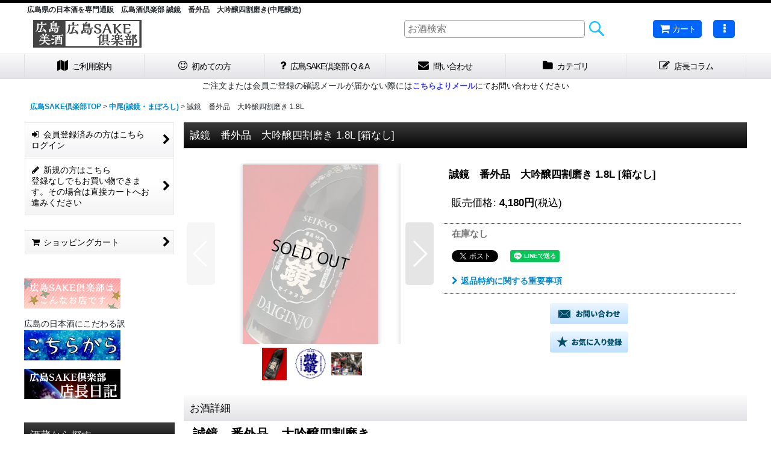

--- FILE ---
content_type: text/html; charset=UTF-8
request_url: https://www.hiroshimasake.com/product/311
body_size: 23884
content:
<!DOCTYPE html><html lang="ja" class="responsive use_hover column_layout wide_layout touch001">
<head prefix="og: http://ogp.me/ns# fb: http://ogp.me/ns/fb# product: http://ogp.me/ns/product#">
    <meta charset="utf-8" />
    <title>誠鏡　番外品　大吟醸四割磨き(中尾醸造)　広島県の日本酒を専門通販　広島酒倶楽部</title>
    <meta name="keywords" content="幻,まぼろし,誠鏡,大吟醸,まぼろし桐箱,リンゴ酵母,中尾醸造,山田錦,竹原,広島,番外品,四割磨き" />
    <meta name="description" content="誠鏡　番外品　大吟醸四割磨きは酒造好適米「山田錦」を100％使用し、全国新酒鑑評会出品酒と同じ造りで仕上げた大吟醸です。 まぼろし桐箱の加水バージョンです。驚きの価格です。 長い歳月をかけて低温熟成させた、奥行きのあるうまみと上品な香りをお楽しみください。" />
    <meta name="viewport" content="width=device-width, initial-scale=1.0, user-scalable=yes, viewport-fit=cover" />
    <meta name="format-detection" content="telephone=no" />
    <meta name="apple-touch-fullscreen" content="YES" />
    <meta property="og:url" content="https://www.hiroshimasake.com/product/311" />
    <meta property="og:site_name" content="広島の日本酒を専門通販　広島SAKE倶楽部" />
    <meta property="og:title" content="誠鏡　番外品　大吟醸四割磨き 1.8L" />
    <meta property="og:description" content="誠鏡　番外品　大吟醸四割磨きあの1.8Lで11,000円のまぼろし桐箱と同じ酒質で、この価格！酒造好適米「山田錦」を100％使用し、全国新酒鑑評会出品酒と同じ造りで仕上げた大吟醸です。驚きの価格です。…" />
    <meta property="og:type" content="product" />
    <meta property="og:image" content="https://www.hiroshimasake.com/data/esake/product/sinsyouhinforuda/nakaojyouzou/seikyouyonnwarimigaki.jpg" />
    <meta property="product:price:amount" content="4180" />
    <meta property="product:price:currency" content="JPY" />
    <meta property="product:product_link" content="https://www.hiroshimasake.com/product/311" />
    <meta name="twitter:card" content="summary_large_image">
    <meta name="twitter:site" content="@hiroshimaesake">
    <meta property="fb:app_id" content="202105943133646" />
    <meta name="thumbnail" content="https://www.hiroshimasake.com/data/esake/product/sinsyouhinforuda/nakaojyouzou/seikyouyonnwarimigaki.jpg" />
    <link rel="alternate" type="application/rss+xml" title="RSS" href="https://www.hiroshimasake.com/rss/rss.php" />
    <link rel="canonical" href="https://www.hiroshimasake.com/product/311" />
    <link href="https://www.hiroshimasake.com/res/font/icon_font/ocnkiconf.min.css?v=11" rel="stylesheet">
    <link href="https://www.hiroshimasake.com/res/touch001/style/ocnk.min.css?v=72" rel="stylesheet" />
    <link href="https://www.hiroshimasake.com/res/touch001/style/template.css?1811011563" rel="stylesheet" />
    <link href="https://www.hiroshimasake.com/data/esake/responsive/201805251143327658e6.css?1539312819" rel="stylesheet" />
    <script src="https://www.hiroshimasake.com/res/touch001/js/jquery.min.js?1517808840"></script>
<link rel="shortcut icon" type="image/x-icon"href="https://esake.ocnk.net/data/esake/image/favicon.ico">

<meta name="google-site-verification" content="h3CtYo1IIiy1z0ilRcbN1c1hCou9R3PTie6NWRZVc00" />
<meta name="msvalidate.01" content="2D3A599269DF90EE502C4E3EE270E9E8" />
<meta name="google-site-verification" content="3Jz8IX4cCfrxuV_uwS-5i7qhc4_NFNxrEvJ5wVqXZ9Y" />
  <link rel="alternate" media="handheld" href="https://www.hiroshimasake.com/mobile/" />

<script async src="https://www.googletagmanager.com/gtag/js?id=UA-1267721-6"></script>
<script>
  window.dataLayer = window.dataLayer || [];
  function gtag(){dataLayer.push(arguments);}
  gtag('js', new Date());
  gtag('config', 'UA-1267721-6');
  gtag('config', 'AW-1071491341');
</script>

</head>

<body class="detail_page_body category15_detail_page_body detail_group2 detail_group7 detail_group13 detail_group11" id="detail_page_311">
<div id="fb-root"></div>
<script>
    (function(d, s, id) {
    var js, fjs = d.getElementsByTagName(s)[0];
    if (d.getElementById(id)) return;
    js = d.createElement(s); js.id = id; js.async = true;js.src = "//connect.facebook.net/ja_JP/sdk.js#xfbml=1&version=v3.1&appId=202105943133646&autoLogAppEvents=1";
        fjs.parentNode.insertBefore(js, fjs);
    }(document, 'script', 'facebook-jssdk'));
</script>
<div id="container" class="jpn_version visitor use_side_menu has_left_side_menu">
<div id="inner_container" class="vertical_stacking">

<div id="main_wrapper" class="stacking_item">

    <header>
        <div id="header_wrapper" class="standard_header has_search_bar">
            <div id="header" class="header">
                <div class="copy center_aligned_copy fix_center">
<a name="pagetop">広島県の日本酒を専門通販　広島酒倶楽部 誠鏡　番外品　大吟醸四割磨き(中尾醸造)
                </div>
                <div id="header_area" class="fix_center">
                    <div id="inner_header" class="flex_layout flex_j_between flex_nowrap">
                        <div class="header_left menu_opener_box left_menu_opener_box">
<div class="header_nav">
    <ul class="inner_header_nav  flex_layout flex_nowrap inner_header_nav_column1 reset_list_style">
        <li class="header_nav_item wrapped_item h_side_menu_opener flex_layout has_nav_icon" data-type="left">
            <a href="javascript:void(0);" class="nav_btn flex_layout flex_a_center" role="button">
                <div class="nav_text flex_s_center">
                    <i class="fa fa-bars menu_nav_icon" aria-hidden="true"></i>

                    <span class="nav_label"> メニュー</span>
                </div>
            </a>
        </li>
    </ul>
</div>
                        </div>
                        <div class="header_center center_shop_name flex_s_center">
                            <div class="shop_name_box compact_shop_name">
                                <div class="shoplogo" itemscope="itemscope" itemtype="http://schema.org/Organization">
                                    <a itemprop="url" href="https://www.hiroshimasake.com/">
                                        <img itemprop="logo" src="https://www.hiroshimasake.com/data/esake/image/bana-/5cef94103cc04b626ebd4ceb.jpg" alt="広島の日本酒を専門通販　広島SAKE倶楽部" />
                                    </a>
                                </div>
                            </div>
                        </div>
                        <div class="header_right header_nav_size2">
<div class="header_nav">
    <ul class="inner_header_nav  flex_layout flex_nowrap flex_j_end inner_header_nav_column2 reset_list_style">
        <li class="header_nav_item wrapped_item h_cart flex_layout has_nav_icon">
            <a href="https://www.hiroshimasake.com/cart" class="nav_btn flex_layout flex_a_center">
                <div class="nav_text flex_s_center">
                    <i class="fa fa-shopping-cart menu_nav_icon" aria-hidden="true"><span class="cart_qty"></span></i>

                    <span class="nav_label">カート</span>
                </div>
            </a>
        </li>
        <li class="header_nav_item wrapped_item h_menu flex_layout empty_nav_label has_nav_icon" data-type="toggle">
            <a href="javascript:void(0);" class="nav_btn flex_layout flex_a_center" aria-haspopup="true" aria-label=" メニュー" role="button">
                <div class="nav_text flex_s_center">
                    <i class="fa fa-ellipsis-v menu_nav_icon" aria-hidden="true"></i>

                    <span class="nav_label"></span>
                </div>
            </a>
        </li>
    </ul>
</div>
                        </div>
                    </div>
<div class="search_bar hidden_search_bar has_header_right_size2 header_search_bar">
    <div class="inner_search_bar fix_center">
                                    <div class="search form_data" itemscope="itemscope" itemtype="http://schema.org/WebSite">
                                <meta itemprop="url" content="https://www.hiroshimasake.com" />
                                <form class="search_form" method="get" action="https://www.hiroshimasake.com/product-list" role="search" itemprop="potentialAction" itemscope="itemscope" itemtype="http://schema.org/SearchAction">
                                    <meta itemprop="target" content="https://www.hiroshimasake.com/product-list/?keyword={keyword}" />
                                    <input type="hidden" name="search_tmp" value="検索">                                    <input type="search" class="search_box" name="keyword" value="" placeholder="お酒検索" itemprop="query-input" />
                                    <span class="global_btn">
                                        <input type="image" src="https://www.hiroshimasake.com/res/touch001/img/all/btn/searchinput_017.png" alt="検索" width="30" height="25" class="searchinput_image" />
                                    </span>
                                </form>
                            </div>

        <span class="close_btn_box">
            <a href="javascript:void(0);" class="search_close icon_btn" aria-label="キャンセル" role="button">
                <span class="close_btn"><i class="fa fa-times" aria-hidden="true"></i></span>
            </a>
        </span>
    </div>
</div>
                </div>
            </div>

            <nav class="header_global_nav">
<div class="global_nav column6">
    <ul class="inner_global_nav  flex_layout flex_nowrap fix_center reset_list_style">
        <li class="global_nav_item wrapped_item g_help flex_layout has_nav_icon">
            <a href="https://www.hiroshimasake.com/help" class="nav_btn flex_layout flex_a_center">
                <div class="nav_text flex_s_center">
                    <i class="fa fa-map menu_nav_icon" aria-hidden="true"></i>

                    <span class="nav_label">ご利用案内</span>
                </div>
            </a>
        </li>
        <li class="global_nav_item wrapped_item g_link_item20 flex_layout has_nav_icon">
            <a href="https://www.hiroshimasake.com/profile" class="nav_btn flex_layout flex_a_center">
                <div class="nav_text flex_s_center">
                    <i class="fa fa-smile-o menu_nav_icon" aria-hidden="true"></i>

                    <span class="nav_label">初めての方</span>
                </div>
            </a>
        </li>
        <li class="global_nav_item wrapped_item g_link_item21 flex_layout has_nav_icon">
            <a href="https://www.hiroshimasake.com/page/26" class="nav_btn flex_layout flex_a_center">
                <div class="nav_text flex_s_center">
                    <i class="fa fa-question menu_nav_icon" aria-hidden="true"></i>

                    <span class="nav_label">広島SAKE倶楽部 Q &amp; A</span>
                </div>
            </a>
        </li>
        <li class="global_nav_item wrapped_item g_contact flex_layout has_nav_icon">
            <a href="https://www.hiroshimasake.com/contact" class="nav_btn flex_layout flex_a_center secure_link">
                <div class="nav_text flex_s_center">
                    <i class="fa fa-envelope menu_nav_icon" aria-hidden="true"></i>

                    <span class="nav_label">問い合わせ</span>
                </div>
            </a>
        </li>
        <li class="global_nav_item wrapped_item g_category flex_layout has_nav_icon">
            <a href="https://www.hiroshimasake.com/category" class="nav_btn flex_layout flex_a_center">
                <div class="nav_text flex_s_center">
                    <i class="fa fa-folder menu_nav_icon" aria-hidden="true"></i>

                    <span class="nav_label">カテゴリ</span>
                </div>
            </a>
        </li>
        <li class="global_nav_item wrapped_item g_link flex_layout has_nav_icon">
            <a href="https://www.hiroshimasake.com/link" class="nav_btn flex_layout flex_a_center">
                <div class="nav_text flex_s_center">
                    <i class="fa fa-pencil-square-o menu_nav_icon" aria-hidden="true"></i>

                    <span class="nav_label">店長コラム</span>
                </div>
            </a>
        </li>
    </ul>
</div>
            </nav>

            <div class="popup_base popup_base_menu fix_center">
                <div class="popup_nav_area popup_primal_menu hidden_nav_area fix_center" aria-hidden="true" aria-expanded="false" role="dialog">
                    <div class="inner_popup_nav_area popup_nav_box fix_center">
                        <div class="upper_popup_nav">
<div class="header_font_setting">
    <div class="font_setting">
        <span class="set_font_title">文字サイズ<span class="colon">:</span></span>
        <span class="set_font_normal"></span><span class="set_font_large"></span>
    </div>
</div>
                            <div class="upper_popup_nav_free_space custom_space">
<center><A href="https://www.hiroshimasake.com/phone/member-login"><IMG style= border=0  alt="広島の日本酒・地酒で季節限定商品" src="https://www.hiroshimasake.com/data/esake/image/pointo.jpg" /></A></center>
                            </div>
                        </div>
<div class="popup_nav column1">
    <ul class="inner_popup_nav  flex_layout advanced_flex_wrap padfix reset_list_style" data-inner=".nav_text">
        <li class="popup_nav_item wrapped_item t_home flex_layout has_nav_icon">
            <a href="https://www.hiroshimasake.com/" class="nav_btn flex_layout flex_a_center">
                <div class="nav_text flex_s_center">
                    <i class="fa fa-home menu_nav_icon" aria-hidden="true"></i>
                    <i class="fa fa-chevron-right right_side_nav_icon chevron_right_icon" aria-hidden="true"></i>

                    <span class="nav_label">広島SAKE倶楽部TOP</span>
                </div>
            </a>
        </li>
        <li class="popup_nav_item wrapped_item t_register flex_layout has_nav_icon">
            <a href="https://www.hiroshimasake.com/register" class="nav_btn flex_layout flex_a_center secure_link">
                <div class="nav_text flex_s_center">
                    <i class="fa fa-pencil menu_nav_icon" aria-hidden="true"></i>
                    <i class="fa fa-chevron-right right_side_nav_icon chevron_right_icon" aria-hidden="true"></i>

                    <span class="nav_label">新規の方はこちら　　　　　登録なしでもお買い物できます。その場合は直接カートへお進みください</span>
                </div>
            </a>
        </li>
        <li class="popup_nav_item wrapped_item t_singin flex_layout has_nav_icon">
            <a href="https://www.hiroshimasake.com/member-login" class="nav_btn flex_layout flex_a_center secure_link">
                <div class="nav_text flex_s_center">
                    <i class="fa fa-sign-in menu_nav_icon" aria-hidden="true"></i>
                    <i class="fa fa-chevron-right right_side_nav_icon chevron_right_icon" aria-hidden="true"></i>

                    <span class="nav_label">会員登録済みの方はこちら　ログイン</span>
                </div>
            </a>
        </li>
        <li class="popup_nav_item wrapped_item t_search flex_layout has_nav_icon search_bar_opener">
            <a href="javascript:void(0);" class="nav_btn flex_layout flex_a_center" aria-haspopup="true" role="button">
                <div class="nav_text flex_s_center">
                    <i class="fa fa-search menu_nav_icon" aria-hidden="true"></i>
                    <i class="fa fa-chevron-right right_side_nav_icon chevron_right_icon" aria-hidden="true"></i>

                    <span class="nav_label">お酒検索</span>
                </div>
            </a>
        </li>
        <li class="popup_nav_item wrapped_item t_category flex_layout has_nav_icon">
            <a href="https://www.hiroshimasake.com/category" class="nav_btn flex_layout flex_a_center">
                <div class="nav_text flex_s_center">
                    <i class="fa fa-folder menu_nav_icon" aria-hidden="true"></i>
                    <i class="fa fa-chevron-right right_side_nav_icon chevron_right_icon" aria-hidden="true"></i>

                    <span class="nav_label">酒蔵から探す</span>
                </div>
            </a>
        </li>
        <li class="popup_nav_item wrapped_item t_group flex_layout has_nav_icon">
            <a href="https://www.hiroshimasake.com/group" class="nav_btn flex_layout flex_a_center">
                <div class="nav_text flex_s_center">
                    <i class="fa fa-folder-o menu_nav_icon" aria-hidden="true"></i>
                    <i class="fa fa-chevron-right right_side_nav_icon chevron_right_icon" aria-hidden="true"></i>

                    <span class="nav_label">タイプ別から探す</span>
                </div>
            </a>
        </li>
        <li class="popup_nav_item wrapped_item t_recommend flex_layout has_nav_icon">
            <a href="https://www.hiroshimasake.com/pickup" class="nav_btn flex_layout flex_a_center">
                <div class="nav_text flex_s_center">
                    <i class="fa fa-thumbs-o-up menu_nav_icon" aria-hidden="true"></i>
                    <i class="fa fa-chevron-right right_side_nav_icon chevron_right_icon" aria-hidden="true"></i>

                    <span class="nav_label">季節限定のお酒</span>
                </div>
            </a>
        </li>
        <li class="popup_nav_item wrapped_item item_list_link t_ranking flex_layout has_nav_icon">
            <a href="https://www.hiroshimasake.com/ranking" class="nav_btn flex_layout flex_a_center">
                <div class="nav_text flex_s_center">
                    <i class="fa fa-trophy menu_nav_icon" aria-hidden="true"></i>
                    <i class="fa fa-chevron-right right_side_nav_icon chevron_right_icon" aria-hidden="true"></i>

                    <span class="nav_label">売れ筋ランキング</span>
                </div>
            </a>
        </li>
        <li class="popup_nav_item wrapped_item t_news flex_layout has_nav_icon">
            <a href="https://www.hiroshimasake.com/news" class="nav_btn flex_layout flex_a_center">
                <div class="nav_text flex_s_center">
                    <i class="fa fa-bullhorn menu_nav_icon" aria-hidden="true"></i>
                    <i class="fa fa-chevron-right right_side_nav_icon chevron_right_icon" aria-hidden="true"></i>

                    <span class="nav_label">広島SAKE倶楽部からのお知らせ</span>
                </div>
            </a>
        </li>
        <li class="popup_nav_item wrapped_item t_recently flex_layout has_nav_icon">
            <a href="https://www.hiroshimasake.com/recently" class="nav_btn flex_layout flex_a_center">
                <div class="nav_text flex_s_center">
                    <i class="fa fa-clock-o menu_nav_icon" aria-hidden="true"></i>
                    <i class="fa fa-chevron-right right_side_nav_icon chevron_right_icon" aria-hidden="true"></i>

                    <span class="nav_label">最近チェックしたアイテム</span>
                </div>
            </a>
        </li>
    </ul>
</div>
                        <div class="lower_popup_nav">
                        </div>
                        <div class="nav_close_box">
                            <a href="javascript:void(0);" class="nav_close" aria-label="閉じる" role="button"><span class="nav_close_btn"><i class="fa fa-times" aria-hidden="true"></i></span></a>
                        </div>
                        <a class="close_btn_box icon_btn" href="javascript:void(0);" aria-label="閉じる" role="button">
                            <span class="close_btn">
                                <i class="fa fa-times" aria-hidden="true"></i>
                            </span>
                        </a>
                    </div>
                </div>
            </div>

        </div>
    </header>
    <div id="contents_top" class="outer_contents">
        <div class="custom_space inner_outer_contents fix_center" id="inner_contents_top">
<center><FONT>ご注文または会員ご登録の確認メールが届かない際には</FONT><A href="mailto:info@hiroshimasake.com?Subject=ご注文または会員ご登録の確認メールが届きません&amp;body=こちらにご注文の日付とお名前をお願いいたします"><FONT color=#3333ff size=2>こちらよりメール</FONT></A><FONT size=2><FONT color=#000000>にてお問い合わせください</FONT></FONT></center>

        </div>
    </div>


    <div id="contents" class="layout_2_col standard_contents">

<div class="breadcrumb_area fix_center">
    <ol class="breadcrumb_list" itemscope itemtype="https://schema.org/BreadcrumbList">
        <li class="breadcrumb_nav breadcrumb_nav1" itemprop="itemListElement" itemscope itemtype="https://schema.org/ListItem">
            <a href="https://www.hiroshimasake.com/" itemprop="item">
                <span class="breadcrumb_text" itemprop="name">広島SAKE倶楽部TOP</span>
            </a>
            <meta itemprop="position" content="1">
        </li>
        <li class="breadcrumb_nav breadcrumb_nav2" itemprop="itemListElement" itemscope itemtype="https://schema.org/ListItem">
            <span class="gt">&gt;</span>
            <a href="https://www.hiroshimasake.com/product-list/15" itemprop="item" class="item_list_link">
                <span class="breadcrumb_text" itemprop="name">中尾(誠鏡・まぼろし)</span>
            </a>
            <meta itemprop="position" content="2">
        </li>
        <li class="breadcrumb_nav" itemprop="itemListElement" itemscope itemtype="https://schema.org/ListItem">
            <span class="gt">&gt;</span>
                <span class="thispage" itemprop="name">誠鏡　番外品　大吟醸四割磨き 1.8L</span>
            <meta itemprop="position" content="3">
        </li>
    </ol>
</div>

        <div id="inner_contents" class="clearfix fix_center">
            <div id="maincol">
                <main id="main_container">
                    <div id="inner_main_container">

                        <section>
                            <div class="page_box itemdetail itemdetail_soldout">


                                <div class="page_title">
                                    <h1 class="detail_page_title">
                                        <span class="title_head_space"></span>
                                        <span class="title_text goods_name">誠鏡　番外品　大吟醸四割磨き 1.8L</span>
                                        <span class="model_number_info model_number" id="h_m_number"><span class="bracket">[</span><span class="model_number_value">箱なし</span><span class="bracket">]</span></span>
                                        <span class="title_end_space"></span>

                                    </h1>
                                </div>


                                <div class="page_contents detail_contents">
                                    <div class="inner_page_contents">

                                        <div class="product_info_wrapper product_info_wrapper_300">
                                        <div class="main_photo_slide square_photo_slide_300">
                                            <div class="slider slider_box initial_loading" data-preload-images="false" data-auto-height="true"  data-pagination-selector=".thumbnail_image_link" data-speed="350" data-effect="slide" data-use-breakpoints="false" data-prev-button=".main_photo_button_prev" data-next-button=".main_photo_button_next" data-pagination=".main_photo_pagination">
                                                <div class="inner_slider_box has_outside_controller">
                                                    <div class="swiper-container swiper">
                                                        <ul class="swiper-wrapper photo_gallery">
                                                            <li class="swiper-slide gallery_item">
                                                                <div class="slider_image_box">
                                                                    <a href="https://www.hiroshimasake.com/data/esake/product/sinsyouhinforuda/nakaojyouzou/seikyouyonnwarimigaki.jpg" class="gallery_link item_image_box zoom_link portrait_item_image_box" data-w="600" data-h="800" data-msrc="https://www.hiroshimasake.com/data/esake/_/70726f647563742f73696e73796f7568696e666f727564612f6e616b616f6a796f757a6f752f7365696b796f75796f6e6e776172696d6967616b692e6a70670036303000534f4c44204f55540074006669745f686569676874.jpg" data-thumbnail="https://www.hiroshimasake.com/data/esake/_/70726f647563742f73696e73796f7568696e666f727564612f6e616b616f6a796f757a6f752f7365696b796f75796f6e6e776172696d6967616b692e6a706700313130000074006669745f686569676874.jpg">
                                                                        <img src="https://www.hiroshimasake.com/data/esake/_/70726f647563742f73696e73796f7568696e666f727564612f6e616b616f6a796f757a6f752f7365696b796f75796f6e6e776172696d6967616b692e6a70670036303000534f4c44204f55540074006669745f686569676874.jpg" class="item_image synchronous_loaded" width="225" height="300" alt="画像1: 誠鏡　番外品　大吟醸四割磨き 1.8L (1)" />
                                                                    </a>
                                                                </div>
                                                            </li>
                                                            <li class="swiper-slide gallery_item">
                                                                <div class="slider_image_box">
                                                                    <a href="https://www.hiroshimasake.com/data/esake/product/sinsyouhinforuda/nakaojyouzou/seikyourogo.jpg" class="gallery_link item_image_box zoom_link square_item_image_box" data-w="160" data-h="160" data-msrc="https://www.hiroshimasake.com/data/esake/_/70726f647563742f73696e73796f7568696e666f727564612f6e616b616f6a796f757a6f752f7365696b796f75726f676f2e6a70670036303000534f4c44204f55540074006669745f686569676874.jpg" data-thumbnail="https://www.hiroshimasake.com/data/esake/_/70726f647563742f73696e73796f7568696e666f727564612f6e616b616f6a796f757a6f752f7365696b796f75726f676f2e6a706700313130000074006669745f686569676874.jpg">
                                                                        <img src="https://www.hiroshimasake.com/data/esake/_/70726f647563742f73696e73796f7568696e666f727564612f6e616b616f6a796f757a6f752f7365696b796f75726f676f2e6a706700313130000074006669745f686569676874.jpg" data-src="https://www.hiroshimasake.com/data/esake/_/70726f647563742f73696e73796f7568696e666f727564612f6e616b616f6a796f757a6f752f7365696b796f75726f676f2e6a70670036303000534f4c44204f55540074006669745f686569676874.jpg" data-id="16501" class="item_image swiper-lazy" width="300" height="300" alt="画像2: 誠鏡　番外品　大吟醸四割磨き 1.8L (2)" loading="eager" />
                                                                    </a>
                                                                </div>
                                                            </li>
                                                            <li class="swiper-slide gallery_item">
                                                                <div class="slider_image_box">
                                                                    <a href="https://www.hiroshimasake.com/data/esake/product/sinsyouhinforuda/nakaojyouzou/seikyoukurabiraki2.jpg" class="gallery_link item_image_box zoom_link square_item_image_box" data-w="800" data-h="800" data-msrc="https://www.hiroshimasake.com/data/esake/_/70726f647563742f73696e73796f7568696e666f727564612f6e616b616f6a796f757a6f752f7365696b796f756b757261626972616b69322e6a70670036303000534f4c44204f55540074006669745f686569676874.jpg" data-thumbnail="https://www.hiroshimasake.com/data/esake/_/70726f647563742f73696e73796f7568696e666f727564612f6e616b616f6a796f757a6f752f7365696b796f756b757261626972616b69322e6a706700313130000074006669745f686569676874.jpg">
                                                                        <img src="https://www.hiroshimasake.com/data/esake/_/70726f647563742f73696e73796f7568696e666f727564612f6e616b616f6a796f757a6f752f7365696b796f756b757261626972616b69322e6a706700313130000074006669745f686569676874.jpg" data-src="https://www.hiroshimasake.com/data/esake/_/70726f647563742f73696e73796f7568696e666f727564612f6e616b616f6a796f757a6f752f7365696b796f756b757261626972616b69322e6a70670036303000534f4c44204f55540074006669745f686569676874.jpg" data-id="16502" class="item_image swiper-lazy" width="300" height="300" alt="画像3: 誠鏡　番外品　大吟醸四割磨き 1.8L (3)" loading="eager" />
                                                                    </a>
                                                                </div>
                                                            </li>
                                                        </ul>
                                                    </div>
                                                    <div class="slider_controller upper_slider_controller">
                                                        <div class="swiper-button-prev main_photo_button_prev"></div>
                                                        <div class="swiper-button-next main_photo_button_next"></div>
                                                    </div>
                                                </div>
                                                <div class="thumbnail narrow_thumbnail">
                                                    <ul class="flex_layout flex_wrap flex_a_center flex_j_center reset_list_style" data-adjustment="off">
                                                        <li class="thumbnail_listbox wrapped_item photo_on leftpos" id="listbox_16498">
                                                            <a href="javascript:void(0);" class="thumbnail_image_link switching_link" role="button">
                                                                <span class="thumbnail_image_box">
                                                                    <img src="https://www.hiroshimasake.com/data/esake/_/70726f647563742f73696e73796f7568696e666f727564612f6e616b616f6a796f757a6f752f7365696b796f75796f6e6e776172696d6967616b692e6a706700313130000074006669745f686569676874.jpg" alt="画像1: 誠鏡　番外品　大吟醸四割磨き 1.8L (1)" id="thumbnail_16498" class="thumbnail_btn" width="41" />
                                                                </span>
                                                            </a>
                                                        </li>
                                                        <li class="thumbnail_listbox wrapped_item" id="listbox_16501">
                                                            <a href="javascript:void(0);" class="thumbnail_image_link switching_link" role="button">
                                                                <span class="thumbnail_image_box">
                                                                    <img src="https://www.hiroshimasake.com/data/esake/_/70726f647563742f73696e73796f7568696e666f727564612f6e616b616f6a796f757a6f752f7365696b796f75726f676f2e6a706700313130000074006669745f686569676874.jpg" alt="画像2: 誠鏡　番外品　大吟醸四割磨き 1.8L (2)" id="thumbnail_16501" class="thumbnail_btn" width="55" />
                                                                </span>
                                                            </a>
                                                        </li>
                                                        <li class="thumbnail_listbox wrapped_item" id="listbox_16502">
                                                            <a href="javascript:void(0);" class="thumbnail_image_link switching_link" role="button">
                                                                <span class="thumbnail_image_box">
                                                                    <img src="https://www.hiroshimasake.com/data/esake/_/70726f647563742f73696e73796f7568696e666f727564612f6e616b616f6a796f757a6f752f7365696b796f756b757261626972616b69322e6a706700313130000074006669745f686569676874.jpg" alt="画像3: 誠鏡　番外品　大吟醸四割磨き 1.8L (3)" id="thumbnail_16502" class="thumbnail_btn" width="55" />
                                                                </span>
                                                            </a>
                                                        </li>
                                                    </ul>
                                                </div>
                                            </div>
                                        </div>
                                        <div class="product_info_box">
                                        <div class="detail_item_data detail_block_name">
                                            <div class="item_name product_name_inside">
<span class="goods_name">誠鏡　番外品　大吟醸四割磨き 1.8L</span>

                                                <span class="model_number_info model_number" id="m_number"><span class="bracket">[</span><span class="model_number_value">箱なし</span><span class="bracket">]</span></span>
                                            </div>
                                        </div>
                                        <div class="detail_item_data detail_block_icon">
                                            <div class="common_icon box_both_ends_space">
                                            </div>
                                        </div>
                                        <div class="detail_item_data detail_section detail_block_price ">
                                            <div class="detail_section box_both_ends_space ">
                                                    <div class="price_section section_box">
                                                        <p class="selling_price">
                                                            <span class="price_label" id="price_label">販売価格</span><span class="colon">:</span>
                                                            <span class="figure" id="pricech">4,180<span class="currency_label after_price">円</span></span><span class="tax_label">(税込)</span>                                                        </p>
                                                    </div>
                                            </div>
                                        </div>

                                        <div class="detail_item_data detail_block_stock">
                                            <div class="detail_section box_both_ends_space stock soldout">
                                                在庫なし
                                            </div>
                                        </div>

                                        <div class="detail_item_data detail_block_social">
                                            <div class="detail_section box_both_ends_space social_tool clearfix">
                                                <ul class="flex_layout flex_a_center flex_wrap reset_list_style" data-adjustment="off">
<li class="twitter_detail wrapped_item social_tool_item"><a href="https://twitter.com/share?ref_src=twsrc%5Etfw" class="twitter-share-button" data-show-count="false" data-text="誠鏡　番外品　大吟醸四割磨き 1.8L" data-url="https://www.hiroshimasake.com/product/311" data-lang="ja" data-via="hiroshimaesake" target="_blank">Tweet</a><script type="text/javascript" async="async" src="https://platform.twitter.com/widgets.js"></script></li><li class="facebook_detail wrapped_item social_tool_item"><div class="fb-like" data-href="https://www.hiroshimasake.com/product/311" data-action="like" data-layout="button_count" data-size="small" data-share="true"></div></li><li class="line_detail wrapped_item social_tool_item"><script src="https://www.line-website.com/social-plugins/js/thirdparty/loader.min.js" async="async" defer="defer"></script><div class="line-it-button" style="display: none;" data-lang="ja" data-type="share-a"  data-ver="3" data-url="https://www.hiroshimasake.com/product/311" data-color="default" data-size="small"></div></li>                                                </ul>
                                            </div>
                                        </div>
                                        <div class="detail_item_data form_data detail_block_form" id="option">
                                            <form name="productadd" action="https://www.hiroshimasake.com/product/311" id="productadd" method="post" class="product_form edit_form" novalidate="novalidate">
                                                                                                <div class="detail_section box_both_ends_space return">
                                                   <div id="detail_return" class="detail_return_box global_iconleft">
                                                       <a target="_blank" href="https://www.hiroshimasake.com/return-policy?popup=1" class="global_link return_policy_link"><i class="fa fa-chevron-right" aria-hidden="true"></i>返品特約に関する重要事項</a>
                                                   </div>
                                                </div>
                                                <div class="detail_section box_both_ends_space add_cart has_favorite_btn">
                                                    <div class="global_btn inquiry_btn">
                                                        <a href="https://www.hiroshimasake.com/contact/product/311" class="secure_link button_image_link inquiryinput_image_link">
                                                            <img class="inquiryinput_image" src="https://www.hiroshimasake.com/res/touch001/img/all/btn/inquiryinput_008.png" alt="お問い合わせ" width="130" height="35" data-retention="1" />
                                                        </a>
                                                    </div>
                                                    <div class="global_btn favorite_btn">
                                                        <a href="javascript:void(0);" data-id="311" class=" button_image_link favoriteinput_image_link" role="button">
                                                            <img class="favoriteinput_image" src="https://www.hiroshimasake.com/res/touch001/img/all/btn/favoriteinput_008.png" alt="お気に入り登録" width="130" height="35" />
                                                        </a>
                                                    </div>
                                                </div>
                                            </form>
                                        </div>
                                        </div>
                                        </div>
                                        <div class="detail_inner_box detail_item_data detail_block_desc">
                                            <div class="detail_desc">
                                <div class="section_title">
                                    <h2>
                                        <span class="title_head_space"></span>
                                        <span class="title_text">お酒詳細</span>
                                        <span class="title_end_space"></span>

                                    </h2>
                                </div>

                                                <div class="item_desc_data">
                                                    <div class="item_desc box_both_ends_space">
                                                        <div class="item_desc_text custom_desc">
<h2>誠鏡　番外品　大吟醸四割磨き</h2><br />
<br />
<B>あの1.8Lで11,000円のまぼろし桐箱と同じ酒質で、この価格！</B><br />
<br />
酒造好適米「山田錦」を100％使用し、全国新酒鑑評会出品酒と同じ造りで仕上げた大吟醸です。<br />
驚きの価格です。<br />
長い歳月をかけて低温熟成させた、奥行きのあるうまみと上品な香りをお楽しみください。<br />
<br />
<br />
<br />
<h1><span style="color: #ff6600; font-size: 18pt;"><a style="color: #ff6600;" title="広島の酒　広島酒倶楽部　誠鏡　番外品　大吟醸四割磨き" href="https://www.hiroshimasake.com/product/310" target="_blank">720mlはこちら</a></span></h1><br />
<br />
<br />
●<A href="https://esake.ocnk.net/page/15">原料米</A>:広島産<A href="https://esake.ocnk.net/page/15#山田錦">山田錦</A><br />
●<A href="https://esake.ocnk.net/page/10#精米歩合">精米歩合</A>:40％<br />
●<A href="https://esake.ocnk.net/page/10#日本酒度">日本酒度</A>:＋1<br />
●<A href="https://esake.ocnk.net/page/10#酸度">酸度</A>：1.3<br />
●<A href="https://esake.ocnk.net/page/10#アルコール分">アルコール度</A>:16.4<br />
●甘辛：中口<br />
<br />
<left><img alt="中尾　誠鏡　番外品　大吟醸四割磨き" src="https://www.hiroshimasake.com/data/esake/product/sinsyouhinforuda/nakaojyouzou/seikyourogo.jpg" /></left><br />
<br />
中尾醸造株式会社<br />
竹原市中央5-9-14<br />
<br />
リンゴ<A href="https://esake.ocnk.net/page/10#酵母">酵母</A>を発見。芳香を醸す美酒の蔵。<br />
<br />
中尾醸造の創業は明治４年。<br />
賀茂山系から湧き出る伏流水と、広島の良質米をふんだんに使った地酒を造ろうと「廣島屋」の屋号で蔵を興した。<br />
その後、「誠鏡」という銘柄で親しまれ、その名前に込められた「杯に注いだ酒の表情を鏡にたとえ、蔵人の誠の心を映し出してほしい」という意味は、社是として蔵人たちの心に刻まれ、現在まで酒造りに励んできた。<br />
<br />
この蔵を全国に知らしめたのは、昭和２３年。<br />
なんといっても、独自の<A href="https://esake.ocnk.net/page/10#酵母">酵母</A>開発により発見した「リンゴ<A href="https://esake.ocnk.net/page/10#酵母">酵母</A>」である。<br />
三代目中尾清麿氏が全国を渡り歩き、2000以上もの<A href="https://esake.ocnk.net/page/10#酵母">酵母</A>を収集。<br />
そしてリンゴの皮から採取した<A href="https://esake.ocnk.net/page/10#酵母">酵母</A>で、フルーティーな芳香を醸したきれいな味の酒を作り上げた。<br />
<br />
その酒で、全国新酒品評会で第一位を獲得。<br />
以来３年連続で皇室新年御用酒に選ばれるという快挙を達成し、この<A href="https://esake.ocnk.net/page/10#酵母">酵母</A>の発明により「日本醸友会第一回技術功労賞」を受賞している。<br />
<br />
現在、「誠鏡」とともに主要ブランドであるその「幻」は、当時の製法をそのままに、昭和４９年に復刻された酒。<br />
<A href="https://esake.ocnk.net/page/10#洗米">洗米</A>から最後の搾りに至るまで手作業により丁寧に造られる。<br />
それは、まさに日本酒の原点を追求し、蔵の粋を集めた結晶とも言える。<br />
<br />
一般の方でもOKの蔵施設の見学<br />
平成６年に、冷蔵倉庫が完成。<br />
内部は、<A href="https://esake.ocnk.net/page/10#酵素">酵素</A>が完全に活性を失うマイナス３度で保たれていて、<A href="https://esake.ocnk.net/page/10#生老香">生ひね</A>の心配がない。<br />
中尾醸造では、前日までの予約により、蔵の見学が可能。<br />
前述のような品質管理の様子や、米研ぎから<A href="https://esake.ocnk.net/page/14">仕込みの過程</A>、貯蔵、検品、瓶詰めなどを見ることが出来る。<br />
中を案内されると、意外に機械化が進んでいることに気がつく。<br />
聞けば、「酒の味を左右する手作業の部分以外は積極的に機械化を進め、その余力を大切な所に注ぎ込むように努力している」とのこと。<br />
美味しさを作り出すことの難しさをあますことなく感じさせてくれる。時間は約１時間。<br />
<br />
９：００〜１６：３０。土曜日・祝日　定休。<br />
時間があれば山あいにある精米所も見学可能。
                                                        </div>
                                                    </div>
                                                </div>
                                            </div>
                                        </div>
                                        <section>
                                            <div class="detail_inner_box detail_other_photo detail_block_other">
                                <div class="section_title">
                                    <h2>
                                        <span class="title_head_space"></span>
                                        <span class="title_text">商品に関連する写真 (－ｐ■)ｑ☆ﾊﾟｼｬｯﾊﾟｼｬ☆</span>
                                        <span class="title_end_space"></span>

                                    </h2>
                                </div>

                                                <div class="inner_detail_other_photo item_list">
                                                    <ul class="photo_gallery detail_other_list reset_list_style flex_layout flex_wrap other_photo_num_2">
                                                        <li class="gallery_item other_photo_item otherph16499">
                                                            <div class="other_item_data">
                                                                <div class="global_photo">
                                                                    <a href="https://www.hiroshimasake.com/data/esake/product/20120306_48552c.jpg" class="gallery_link zoom_link" data-w="320" data-h="213" data-msrc="https://www.hiroshimasake.com/data/esake/_/70726f647563742f32303132303330365f3438353532632e6a7067003430300000740066.jpg"><img src="https://www.hiroshimasake.com/data/esake/_/70726f647563742f32303132303330365f3438353532632e6a7067003430300000740066.jpg" alt="画像1: 誠鏡　番外品　大吟醸四割磨き 1.8L" class="item_image" width="200" /></a>
                                                                </div>
                                                                <div class="other_photo_desc custom_desc">
◇中尾醸造です
                                                                </div>
                                                            </div>
                                                        </li>
                                                        <li class="gallery_item other_photo_item otherph16500">
                                                            <div class="other_item_data">
                                                                <div class="global_photo">
                                                                    <a href="https://www.hiroshimasake.com/data/esake/product/20120306_6610b5.jpg" class="gallery_link zoom_link" data-w="442" data-h="559" data-msrc="https://www.hiroshimasake.com/data/esake/_/70726f647563742f32303132303330365f3636313062352e6a7067003430300000740066.jpg"><img src="https://www.hiroshimasake.com/data/esake/_/70726f647563742f32303132303330365f3636313062352e6a7067003430300000740066.jpg" alt="画像2: 誠鏡　番外品　大吟醸四割磨き 1.8L" class="item_image" width="200" /></a>
                                                                </div>
                                                                <div class="other_photo_desc custom_desc">
◇竹原美観地区です、一度行きましたが良いところでした
                                                                </div>
                                                            </div>
                                                        </li>
                                                    </ul>
                                                </div>
                                            </div>
                                        </section>
                                                                                                                    
                        <section>
                            <div class="item_box related_item detail_inner_box">

                                                                                    <div class="section_title">
                                    <h2>
                                        <span class="title_head_space"></span>
                                        <span class="title_text">こちらも一緒にいかがですか (^^♪</span>
                                        <span class="title_end_space"></span>

                                    </h2>
                                </div>


                                <div class="page_contents clearfix related_item_contents standard_slide">
                                    <div class="slider_box slider initial_loading" data-auto-height="false" data-autoplay="5000" data-speed="350"  data-slides-per-view="2" data-slides-per-group="2" data-use-breakpoints="true" data-max-cols="5" >
                                    <div class="itemlist_box inner_slider_box layout_photo">
                                        <div class="item_list swiper-container swiper column2 max_column5 square_photo_layout">
                                            <ul class="swiper-wrapper reset_list_style">
                                                                        <li class="swiper-slide slide_item_cell flex_layout list_item_6">
                                                    <div class="item_data flex_layout">
                                                        <a href="https://www.hiroshimasake.com/product/6" class="item_data_link">
                                                            <div class="inner_item_data">

                                                                <div class="list_item_photo slider_image_box">
                                                                    <div class="inner_list_item_photo">
                                                                        <div class="global_photo item_image_box itemph_related_item_6 portrait_item_image_box">
                                                                            <img src="https://www.hiroshimasake.com/res/touch001/img/all/spacer.gif" width="120" style="aspect-ratio: 120 / 160" alt="" data-src="https://www.hiroshimasake.com/data/esake/_/70726f647563742f73696e73796f7568696e666f727564612f6e616b616f6a796f757a6f752f6d61626f726f73696b75726f742e6a706700333230000074006669745f686569676874.jpg" data-alt="" class="item_image swiper-lazy" />
                                                                        </div>
                                                                    </div>
                                                                </div>
                                                                <div class="list_item_data">
                                                                    <p class="item_name">
<span class="goods_name">誠鏡　純米大吟醸原酒まぼろし(黒箱)720ml　【醸造年月：2025年11月】</span>
                                                                        <span class="model_number"><span class="bracket">[</span><span class="model_number_value">箱入り</span><span class="bracket">]</span></span>
                                                                    </p>
                                                                    <p class="common_icon">
                                                                        <img src="https://www.hiroshimasake.com/data/esake/image/20171108_505e77.gif" class="icon_new" alt="" />
                                                                    </p>

                                                                    <div class="item_info">
                                                                        <div class="price">
                                                                            <p class="selling_price">
                                                                                <span class="figure">8,910<span class="currency_label after_price">円</span></span><span class="tax_label list_tax_label">(税込)</span>
                                                                            </p>
                                                                        </div>



                                                                    </div>
                                                                </div>
                                                            </div>
                                                        </a>
                                                    </div>
                                                </li>
                                                                        <li class="swiper-slide slide_item_cell flex_layout list_item_76">
                                                    <div class="item_data flex_layout">
                                                        <a href="https://www.hiroshimasake.com/product/76" class="item_data_link">
                                                            <div class="inner_item_data">

                                                                <div class="list_item_photo slider_image_box">
                                                                    <div class="inner_list_item_photo">
                                                                        <div class="global_photo item_image_box itemph_related_item_76 portrait_item_image_box">
                                                                            <img src="https://www.hiroshimasake.com/res/touch001/img/all/spacer.gif" width="96" style="aspect-ratio: 96 / 160" alt="" data-src="https://www.hiroshimasake.com/data/esake/_/70726f647563742f6d61626f726f616b6168612e6a706700333230000074006669745f686569676874.jpg" data-alt="" class="item_image swiper-lazy" />
                                                                        </div>
                                                                    </div>
                                                                </div>
                                                                <div class="list_item_data">
                                                                    <p class="item_name">
<span class="goods_name">誠鏡　純米大吟醸まぼろし(赤)1.8Ｌ</span>
                                                                        <span class="model_number"><span class="bracket">[</span><span class="model_number_value">箱入り</span><span class="bracket">]</span></span>
                                                                    </p>
                                                                    <p class="common_icon">
                                                                    </p>

                                                                    <div class="item_info">
                                                                        <div class="price">
                                                                            <p class="selling_price">
                                                                                <span class="figure">10,615<span class="currency_label after_price">円</span></span><span class="tax_label list_tax_label">(税込)</span>
                                                                            </p>
                                                                        </div>



                                                                    </div>
                                                                </div>
                                                            </div>
                                                        </a>
                                                    </div>
                                                </li>
                                                                        <li class="swiper-slide slide_item_cell flex_layout list_item_75">
                                                    <div class="item_data flex_layout">
                                                        <a href="https://www.hiroshimasake.com/product/75" class="item_data_link">
                                                            <div class="inner_item_data">

                                                                <div class="list_item_photo slider_image_box">
                                                                    <div class="inner_list_item_photo">
                                                                        <div class="global_photo item_image_box itemph_related_item_75 portrait_item_image_box">
                                                                            <img src="https://www.hiroshimasake.com/res/touch001/img/all/spacer.gif" width="98" style="aspect-ratio: 98 / 160" alt="" data-src="https://www.hiroshimasake.com/data/esake/_/70726f647563742f6d61626f726f7369726f68612e6a706700333230000074006669745f686569676874.jpg" data-alt="" class="item_image swiper-lazy" />
                                                                        </div>
                                                                    </div>
                                                                </div>
                                                                <div class="list_item_data">
                                                                    <p class="item_name">
<span class="goods_name">誠鏡　大吟醸まぼろし(白)1.8Ｌ</span>
                                                                        <span class="model_number"><span class="bracket">[</span><span class="model_number_value">箱入り</span><span class="bracket">]</span></span>
                                                                    </p>
                                                                    <p class="common_icon">
                                                                    </p>

                                                                    <div class="item_info">
                                                                        <div class="price">
                                                                            <p class="selling_price">
                                                                                <span class="figure">6,160<span class="currency_label after_price">円</span></span><span class="tax_label list_tax_label">(税込)</span>
                                                                            </p>
                                                                        </div>
                                                                        <div class="common_icon rating_icon small_rating_icon">
                                                                            <abbr title="5段階評価のうち 5.00" class="rating_star"><span class="star_icon star_full"></span><span class="star_icon star_full"></span><span class="star_icon star_full"></span><span class="star_icon star_full"></span><span class="star_icon star_full"></span></abbr><span class="review_number"><span class="review_rating_count">1</span><span class="review_rating_suffix">件</span></span>
                                                                        </div>



                                                                    </div>
                                                                </div>
                                                            </div>
                                                        </a>
                                                    </div>
                                                </li>
                                                                        <li class="swiper-slide slide_item_cell flex_layout list_item_73">
                                                    <div class="item_data flex_layout">
                                                        <a href="https://www.hiroshimasake.com/product/73" class="item_data_link">
                                                            <div class="inner_item_data">

                                                                <div class="list_item_photo slider_image_box">
                                                                    <div class="inner_list_item_photo">
                                                                        <div class="global_photo item_image_box itemph_related_item_73 portrait_item_image_box">
                                                                            <img src="https://www.hiroshimasake.com/res/touch001/img/all/spacer.gif" width="119" style="aspect-ratio: 119 / 160" alt="" data-src="https://www.hiroshimasake.com/data/esake/_/70726f647563742f6d61626f726f73696a79756e67692e6a706700333230000074006669745f686569676874.jpg" data-alt="" class="item_image swiper-lazy" />
                                                                        </div>
                                                                    </div>
                                                                </div>
                                                                <div class="list_item_data">
                                                                    <p class="item_name">
<span class="goods_name"> 誠鏡　まぼろし純米吟醸1.8Ｌ</span>
                                                                        <span class="model_number"><span class="bracket">[</span><span class="model_number_value">箱なし</span><span class="bracket">]</span></span>
                                                                    </p>
                                                                    <p class="common_icon">
                                                                    </p>

                                                                    <div class="item_info">
                                                                        <div class="price">
                                                                            <p class="selling_price">
                                                                                <span class="figure">3,300<span class="currency_label after_price">円</span></span><span class="tax_label list_tax_label">(税込)</span>
                                                                            </p>
                                                                        </div>



                                                                    </div>
                                                                </div>
                                                            </div>
                                                        </a>
                                                    </div>
                                                </li>
                                                                        <li class="swiper-slide slide_item_cell flex_layout list_item_66">
                                                    <div class="item_data flex_layout">
                                                        <a href="https://www.hiroshimasake.com/product/66" class="item_data_link">
                                                            <div class="inner_item_data">

                                                                <div class="list_item_photo slider_image_box">
                                                                    <div class="inner_list_item_photo">
                                                                        <div class="global_photo item_image_box itemph_related_item_66 portrait_item_image_box">
                                                                            <img src="https://www.hiroshimasake.com/res/touch001/img/all/spacer.gif" width="120" style="aspect-ratio: 120 / 160" alt="" data-src="https://www.hiroshimasake.com/data/esake/_/70726f647563742f73696e73796f7568696e666f727564612f6e616b616f6a796f757a6f752f6d61626f726f73696b61707075342e6a706700333230000074006669745f686569676874.jpg" data-alt="" class="item_image swiper-lazy" />
                                                                        </div>
                                                                    </div>
                                                                </div>
                                                                <div class="list_item_data">
                                                                    <p class="item_name">
<span class="goods_name">中尾醸造　誠鏡　吟醸まぼろしカップ　180ml</span>
                                                                        <span class="model_number"><span class="bracket">[</span><span class="model_number_value">箱なし</span><span class="bracket">]</span></span>
                                                                    </p>
                                                                    <p class="common_icon">
                                                                    </p>

                                                                    <div class="item_info">
                                                                        <div class="price">
                                                                            <p class="selling_price">
                                                                                <span class="figure">440<span class="currency_label after_price">円</span></span><span class="tax_label list_tax_label">(税込)</span>
                                                                            </p>
                                                                        </div>



                                                                    </div>
                                                                </div>
                                                            </div>
                                                        </a>
                                                    </div>
                                                </li>
                                                                        <li class="swiper-slide slide_item_cell flex_layout list_item_2 list_item_lowstock">
                                                    <div class="item_data flex_layout">
                                                        <a href="https://www.hiroshimasake.com/product/2" class="item_data_link">
                                                            <div class="inner_item_data">

                                                                <div class="list_item_photo slider_image_box">
                                                                    <div class="inner_list_item_photo">
                                                                        <div class="global_photo item_image_box itemph_related_item_2 portrait_item_image_box">
                                                                            <img src="https://www.hiroshimasake.com/res/touch001/img/all/spacer.gif" width="120" style="aspect-ratio: 120 / 160" alt="" data-src="https://www.hiroshimasake.com/data/esake/_/70726f647563742f32303132303232365f6566663537622e67696600333230000074006669745f686569676874.jpg?t=touch001" data-alt="" class="item_image swiper-lazy" />
                                                                        </div>
                                                                    </div>
                                                                </div>
                                                                <div class="list_item_data">
                                                                    <p class="item_name">
<span class="goods_name">雨後の月　大吟醸　真粋720ml</span>
                                                                        <span class="model_number"><span class="bracket">[</span><span class="model_number_value">箱入り</span><span class="bracket">]</span></span>
                                                                    </p>
                                                                    <p class="common_icon">
                                                                    </p>

                                                                    <div class="item_info">
                                                                        <div class="price">
                                                                            <p class="selling_price">
                                                                                <span class="figure">6,600<span class="currency_label after_price">円</span></span><span class="tax_label list_tax_label">(税込)</span>
                                                                            </p>
                                                                        </div>



                                                                    </div>
                                                                </div>
                                                            </div>
                                                        </a>
                                                    </div>
                                                </li>
                                            </ul>
                                            <div class="slider_controller lower_slider_controller">
                                                <div class="swiper-button-prev"><span class="inner-button-prev"></span></div>
                                                <div class="swiper-pagination"></div>
                                                <div class="swiper-button-next"><span class="inner-button-next"></span></div>
                                            </div>
                                        </div>
                                    </div>
                                    </div>
                                </div>
                            </div>
                        </section>
                                        <div class="ajax_item" data-mode="similarity" data-id="311" data-title="" data-hide-zero="on" data-cols="2" data-up-to="5" data-slide="on" data-autoplay="on" data-interval="5000" data-duration="350" data-cnt="12" data-random="off" data-area="detail" data-async-image="on"></div>
                                        <div class="detail_inner_box detail_block_free box_both_ends_small_space custom_space" id="product_detail_free_space">
 <div class="main_section main_box main_free_box" data-free="c1">
                            <div class="custom_space">
<div class="section_title">
<h2>商品を酒蔵から探す</h2>
<div class="help_navigation anchor_nav_area">
<div class="flex_layout flex_wrap reset_list_style" data-adjustment="off">

<div class="help_flow_btn_box wrapped_item flex_layout">
<a href="https://www.hiroshimasake.com/product-list" class="help_flow_btn flex_layout flex_a_center flex_j_center anchor_link nav_btn">
<div class="nav_text flex_s_center">
<span class="anchor_nav_head_space"></span>
全商品
<span class="anchor_nav_end_space"></span>
</div>
</a>
</div>

<div class="help_flow_btn_box wrapped_item flex_layout">
<a href="https://www.hiroshimasake.com/product-list/2" class="help_flow_btn flex_layout flex_a_center flex_j_center anchor_link nav_btn">
<div class="nav_text flex_s_center">
<span class="anchor_nav_head_space"></span>
相原酒造
<span class="anchor_nav_end_space"></span>
</div>
</a>
</div>

<div class="help_flow_btn_box wrapped_item flex_layout">
<a href="https://www.hiroshimasake.com/product-list/4" class="help_flow_btn flex_layout flex_a_center flex_j_center anchor_link nav_btn">
<div class="nav_text flex_s_center">
<span class="anchor_nav_head_space"></span>
賀茂鶴酒造
<span class="anchor_nav_end_space"></span>
</div>
</a>
</div>

<div class="help_flow_btn_box wrapped_item flex_layout">
<a href="https://www.hiroshimasake.com/product-list/5" class="help_flow_btn flex_layout flex_a_center flex_j_center anchor_link nav_btn">
<div class="nav_text flex_s_center">
<span class="anchor_nav_head_space"></span>
賀茂泉酒造
<span class="anchor_nav_end_space"></span>
</div>
</a>
</div>

<div class="help_flow_btn_box wrapped_item flex_layout">
<a href="https://www.hiroshimasake.com/product-list/6" class="help_flow_btn flex_layout flex_a_center flex_j_center anchor_link nav_btn">
<div class="nav_text flex_s_center">
<span class="anchor_nav_head_space"></span>
亀齢酒造
<span class="anchor_nav_end_space"></span>
</div>
</a>
</div>

<div class="help_flow_btn_box wrapped_item flex_layout">
<a href="https://www.hiroshimasake.com/product-list/11" class="help_flow_btn flex_layout flex_a_center flex_j_center anchor_link nav_btn">
<div class="nav_text flex_s_center">
<span class="anchor_nav_head_space"></span>
西條鶴酒造
<span class="anchor_nav_end_space"></span>
</div>
</a>
</div>

<div class="help_flow_btn_box wrapped_item flex_layout">
<a href="https://www.hiroshimasake.com/product-list/12" class="help_flow_btn flex_layout flex_a_center flex_j_center anchor_link nav_btn">
<div class="nav_text flex_s_center">
<span class="anchor_nav_head_space"></span>
三輪酒造
<span class="anchor_nav_end_space"></span>
</div>
</a>
</div>

<div class="help_flow_btn_box wrapped_item flex_layout">
<a href="https://www.hiroshimasake.com/product-list/13" class="help_flow_btn flex_layout flex_a_center flex_j_center anchor_link nav_btn">
<div class="nav_text flex_s_center">
<span class="anchor_nav_head_space"></span>
酔心山根本店
<span class="anchor_nav_end_space"></span>
</div>
</a>
</div>

<div class="help_flow_btn_box wrapped_item flex_layout">
<a href="https://www.hiroshimasake.com/product-list/14" class="help_flow_btn flex_layout flex_a_center flex_j_center anchor_link nav_btn">
<div class="nav_text flex_s_center">
<span class="anchor_nav_head_space"></span>
天寶一
<span class="anchor_nav_end_space"></span>
</div>
</a>
</div>

<div class="help_flow_btn_box wrapped_item flex_layout">
<a href="https://www.hiroshimasake.com/product-list/15" class="help_flow_btn flex_layout flex_a_center flex_j_center anchor_link nav_btn">
<div class="nav_text flex_s_center">
<span class="anchor_nav_head_space"></span>
中尾醸造
<span class="anchor_nav_end_space"></span>
</div>
</a>
</div>

<div class="help_flow_btn_box wrapped_item flex_layout">
<a href="https://www.hiroshimasake.com/product-list/16" class="help_flow_btn flex_layout flex_a_center flex_j_center anchor_link nav_btn">
<div class="nav_text flex_s_center">
<span class="anchor_nav_head_space"></span>
福美人酒造
<span class="anchor_nav_end_space"></span>
</div>
</a>
</div>

<div class="help_flow_btn_box wrapped_item flex_layout">
<a href="https://www.hiroshimasake.com/product-list/18" class="help_flow_btn flex_layout flex_a_center flex_j_center anchor_link nav_btn">
<div class="nav_text flex_s_center">
<span class="anchor_nav_head_space"></span>
山岡酒造
<span class="anchor_nav_end_space"></span>
</div>
</a>
</div>

<div class="help_flow_btn_box wrapped_item flex_layout">
<a href="https://www.hiroshimasake.com/product-list/21" class="help_flow_btn flex_layout flex_a_center flex_j_center anchor_link nav_btn">
<div class="nav_text flex_s_center">
<span class="anchor_nav_head_space"></span>
原本店
<span class="anchor_nav_end_space"></span>
</div>
</a>
</div>

<div class="help_flow_btn_box wrapped_item flex_layout">
<a href="https://www.hiroshimasake.com/product-list/19" class="help_flow_btn flex_layout flex_a_center flex_j_center anchor_link nav_btn">
<div class="nav_text flex_s_center">
<span class="anchor_nav_head_space"></span>
金光酒造
<span class="anchor_nav_end_space"></span>
</div>
</a>
</div>

<div class="help_flow_btn_box wrapped_item flex_layout">
<a href="https://www.hiroshimasake.com/product-list/20" class="help_flow_btn flex_layout flex_a_center flex_j_center anchor_link nav_btn">
<div class="nav_text flex_s_center">
<span class="anchor_nav_head_space"></span>
入江豊三郎本店
<span class="anchor_nav_end_space"></span>
</div>
</a>
</div>

<div class="help_flow_btn_box wrapped_item flex_layout">
<a href="https://www.hiroshimasake.com/product-list/22" class="help_flow_btn flex_layout flex_a_center flex_j_center anchor_link nav_btn">
<div class="nav_text flex_s_center">
<span class="anchor_nav_head_space"></span>
岡本亀太郎本店
<span class="anchor_nav_end_space"></span>
</div>
</a>
</div>

<div class="help_flow_btn_box wrapped_item flex_layout">
<a href="https://www.hiroshimasake.com/product-list/7" class="help_flow_btn flex_layout flex_a_center flex_j_center anchor_link nav_btn">
<div class="nav_text flex_s_center">
<span class="anchor_nav_head_space"></span>
その他の酒蔵
<span class="anchor_nav_end_space"></span>
</div>
</a>
</div>

</div>
</div>
</div>


<div class="section_title">
<h2>日本酒をタイプ別に探す</h2>
<div class="help_navigation anchor_nav_area">
<div class="flex_layout flex_wrap reset_list_style" data-adjustment="off">

<div class="help_flow_btn_box wrapped_item flex_layout">
<a href="https://www.hiroshimasake.com/product-group/21" class="help_flow_btn flex_layout flex_a_center flex_j_center anchor_link nav_btn">
<div class="nav_text flex_s_center">
<span class="anchor_nav_head_space"></span>
お試し商品
<span class="anchor_nav_end_space"></span>
</div>
</a>
</div>

<div class="help_flow_btn_box wrapped_item flex_layout">
<a href="https://www.hiroshimasake.com/product-group/11" class="help_flow_btn flex_layout flex_a_center flex_j_center anchor_link nav_btn">
<div class="nav_text flex_s_center">
<span class="anchor_nav_head_space"></span>
すべての商品
<span class="anchor_nav_end_space"></span>
</div>
</a>
</div>

<div class="help_flow_btn_box wrapped_item flex_layout">
<a href="https://www.hiroshimasake.com/product-group/12" class="help_flow_btn flex_layout flex_a_center flex_j_center anchor_link nav_btn">
<div class="nav_text flex_s_center">
<span class="anchor_nav_head_space"></span>
季節限定のお酒
<span class="anchor_nav_end_space"></span>
</div>
</a>
</div>

<div class="help_flow_btn_box wrapped_item flex_layout">
<a href="https://www.hiroshimasake.com/product-group/1" class="help_flow_btn flex_layout flex_a_center flex_j_center anchor_link nav_btn">
<div class="nav_text flex_s_center">
<span class="anchor_nav_head_space"></span>
純米大吟醸酒
<span class="anchor_nav_end_space"></span>
</div>
</a>
</div>

<div class="help_flow_btn_box wrapped_item flex_layout">
<a href="https://www.hiroshimasake.com/product-group/2" class="help_flow_btn flex_layout flex_a_center flex_j_center anchor_link nav_btn">
<div class="nav_text flex_s_center">
<span class="anchor_nav_head_space"></span>
大吟醸酒
<span class="anchor_nav_end_space"></span>
</div>
</a>
</div>

<div class="help_flow_btn_box wrapped_item flex_layout">
<a href="https://www.hiroshimasake.com/product-group/3" class="help_flow_btn flex_layout flex_a_center flex_j_center anchor_link nav_btn">
<div class="nav_text flex_s_center">
<span class="anchor_nav_head_space"></span>
純米吟醸酒
<span class="anchor_nav_end_space"></span>
</div>
</a>
</div>

<div class="help_flow_btn_box wrapped_item flex_layout">
<a href="https://www.hiroshimasake.com/product-group/17" class="help_flow_btn flex_layout flex_a_center flex_j_center anchor_link nav_btn">
<div class="nav_text flex_s_center">
<span class="anchor_nav_head_space"></span>
吟醸酒
<span class="anchor_nav_end_space"></span>
</div>
</a>
</div>

<div class="help_flow_btn_box wrapped_item flex_layout">
<a href="https://www.hiroshimasake.com/product-group/4" class="help_flow_btn flex_layout flex_a_center flex_j_center anchor_link nav_btn">
<div class="nav_text flex_s_center">
<span class="anchor_nav_head_space"></span>
純米酒
<span class="anchor_nav_end_space"></span>
</div>
</a>
</div>

<div class="help_flow_btn_box wrapped_item flex_layout">
<a href="https://www.hiroshimasake.com/product-group/5" class="help_flow_btn flex_layout flex_a_center flex_j_center anchor_link nav_btn">
<div class="nav_text flex_s_center">
<span class="anchor_nav_head_space"></span>
本醸造酒
<span class="anchor_nav_end_space"></span>
</div>
</a>
</div>

<div class="help_flow_btn_box wrapped_item flex_layout">
<a href="https://www.hiroshimasake.com/product-group/8" class="help_flow_btn flex_layout flex_a_center flex_j_center anchor_link nav_btn">
<div class="nav_text flex_s_center">
<span class="anchor_nav_head_space"></span>
その他お酒
<span class="anchor_nav_end_space"></span>
</div>
</a>
</div>

<div class="help_flow_btn_box wrapped_item flex_layout">
<a href="https://www.hiroshimasake.com/product-group/7" class="help_flow_btn flex_layout flex_a_center flex_j_center anchor_link nav_btn">
<div class="nav_text flex_s_center">
<span class="anchor_nav_head_space"></span>
1.8Ｌ(一升瓶)のお酒
<span class="anchor_nav_end_space"></span>
</div>
</a>
</div>

<div class="help_flow_btn_box wrapped_item flex_layout">
<a href="https://www.hiroshimasake.com/product-group/6" class="help_flow_btn flex_layout flex_a_center flex_j_center anchor_link nav_btn">
<div class="nav_text flex_s_center">
<span class="anchor_nav_head_space"></span>
720ml(四合瓶)のお酒
<span class="anchor_nav_end_space"></span>
</div>
</a>
</div>

<div class="help_flow_btn_box wrapped_item flex_layout">
<a href="https://www.hiroshimasake.com/product-group/18" class="help_flow_btn flex_layout flex_a_center flex_j_center anchor_link nav_btn">
<div class="nav_text flex_s_center">
<span class="anchor_nav_head_space"></span>
小瓶入りのお酒
<span class="anchor_nav_end_space"></span>
</div>
</a>
</div>

<div class="help_flow_btn_box wrapped_item flex_layout">
<a href="https://www.hiroshimasake.com/product-group/9" class="help_flow_btn flex_layout flex_a_center flex_j_center anchor_link nav_btn">
<div class="nav_text flex_s_center">
<span class="anchor_nav_head_space"></span>
ギフトに最適のお酒
<span class="anchor_nav_end_space"></span>
</div>
</a>
</div>

<div class="help_flow_btn_box wrapped_item flex_layout">
<a href="https://www.hiroshimasake.com/product-group/10" class="help_flow_btn flex_layout flex_a_center flex_j_center anchor_link nav_btn">
<div class="nav_text flex_s_center">
<span class="anchor_nav_head_space"></span>
ギフト包装
<span class="anchor_nav_end_space"></span>
</div>
</a>
</div>

<div class="help_flow_btn_box wrapped_item flex_layout">
<a href="https://www.hiroshimasake.com/product-group/13" class="help_flow_btn flex_layout flex_a_center flex_j_center anchor_link nav_btn">
<div class="nav_text flex_s_center">
<span class="anchor_nav_head_space"></span>
香り高いタイプのお酒
<span class="anchor_nav_end_space"></span>
</div>
</a>
</div>

<div class="help_flow_btn_box wrapped_item flex_layout">
<a href="https://www.hiroshimasake.com/product-group/14" class="help_flow_btn flex_layout flex_a_center flex_j_center anchor_link nav_btn">
<div class="nav_text flex_s_center">
<span class="anchor_nav_head_space"></span>
軽快なめらかなタイプのお酒
<span class="anchor_nav_end_space"></span>
</div>
</a>
</div>

<div class="help_flow_btn_box wrapped_item flex_layout">
<a href="https://www.hiroshimasake.com/product-group/15" class="help_flow_btn flex_layout flex_a_center flex_j_center anchor_link nav_btn">
<div class="nav_text flex_s_center">
<span class="anchor_nav_head_space"></span>
コクあるタイプのお酒
<span class="anchor_nav_end_space"></span>
</div>
</a>
</div>

<div class="help_flow_btn_box wrapped_item flex_layout">
<a href="https://www.hiroshimasake.com/product-group/16" class="help_flow_btn flex_layout flex_a_center flex_j_center anchor_link nav_btn">
<div class="nav_text flex_s_center">
<span class="anchor_nav_head_space"></span>
熟成タイプのお酒
<span class="anchor_nav_end_space"></span>
</div>
</a>
</div>

<div class="help_flow_btn_box wrapped_item flex_layout">
<a href="https://www.hiroshimasake.com/product-group/22" class="help_flow_btn flex_layout flex_a_center flex_j_center anchor_link nav_btn">
<div class="nav_text flex_s_center">
<span class="anchor_nav_head_space"></span>
お燗酒向きのお酒
<span class="anchor_nav_end_space"></span>
</div>
</a>
</div>


</div>
</div>
</div>


                            </div>
                        </div>


                                        </div>
<section><div id="fb_comment" class="detail_inner_box detail_block_fb"><div class="fb_comment">                                <div class="section_title">
                                    <h2>
                                        <span class="title_head_space"></span>
                                        <span class="title_text">Facebookコメント</span>
                                        <span class="title_end_space"></span>

                                    </h2>
                                </div>

<div class="inner_fb_comment"><div id="fbcomment_contents" class="page_contents"><div class="fb_unit"><div class="fb-comments" data-href="https://www.hiroshimasake.com/product/311" data-width="100%" data-num-posts="5" data-colorscheme="light"></div></div></div></div></div></div></section>                                        <section>
                                            <div class="detail_inner_box review_list detail_block_review">
                                <div class="section_title">
                                    <h2>
                                        <span class="title_head_space"></span>
                                        <span class="title_text">レビュー</span>
                                        <span class="title_end_space"></span>

                                    </h2>
                                </div>

                                                <div class="detail_review_area">
                                                    <div class="inner_detail_review_area">
                                                        <div class="detail_review_header clearfix">
                                                            <div class="review_number no_review"><span class="review_number"><span class="number">0</span><span class="count_suffix">件のレビュー</span></span></div>
                                                        </div>
<div class="inner_review_list item_list layout_text" id="inner_review_list">
    <ul class="review_list_area reset_list_style">
    </ul>
</div>
                                                    </div>
                                                </div>
                                            </div>
                                        </section>

<script>
jQuery(function () {
    sharedTool.setGroupPopupImage('.review_list_area', '.review_user_image', globalObj.modalOptions, false);
});
</script>


                                    </div>
                                </div>

                            </div>
                        </section>

                    </div>
                </main>
            </div>

            <aside id="left_side_col" class="side_col">
                <div class="side_container has_toggle_menu_list">
                    <div class="inner_side_container">
                        <div class="side_box login_nav_box side_section">
<div class="side_nav column1 basic_nav">
    <ul class="inner_side_nav  inner_basic_nav flex_nowrap padfix reset_list_style" data-inner=".nav_text">
        <li class="basic_nav_item wrapped_item s_singin flex_layout has_nav_icon">
            <a href="https://www.hiroshimasake.com/member-login" class="nav_btn flex_layout flex_a_center secure_link">
                <div class="nav_text flex_s_center">
                    <i class="fa fa-sign-in menu_nav_icon" aria-hidden="true"></i>
                    <i class="fa fa-chevron-right right_side_nav_icon chevron_right_icon" aria-hidden="true"></i>

                    <span class="nav_label">会員登録済みの方はこちら　ログイン</span>
                </div>
            </a>
        </li>
        <li class="basic_nav_item wrapped_item s_register flex_layout has_nav_icon">
            <a href="https://www.hiroshimasake.com/register" class="nav_btn flex_layout flex_a_center secure_link">
                <div class="nav_text flex_s_center">
                    <i class="fa fa-pencil menu_nav_icon" aria-hidden="true"></i>
                    <i class="fa fa-chevron-right right_side_nav_icon chevron_right_icon" aria-hidden="true"></i>

                    <span class="nav_label">新規の方はこちら　　　　　登録なしでもお買い物できます。その場合は直接カートへお進みください</span>
                </div>
            </a>
        </li>
    </ul>
</div>
                        </div>
                        <div class="side_box cart_nav_box side_section">
<div class="side_nav column1 basic_nav">
    <ul class="inner_side_nav  inner_basic_nav flex_nowrap padfix reset_list_style" data-inner=".nav_text">
        <li class="basic_nav_item wrapped_item s_cart flex_layout has_nav_icon">
            <a href="https://www.hiroshimasake.com/cart" class="nav_btn flex_layout flex_a_center">
                <div class="nav_text flex_s_center">
                    <i class="fa fa-shopping-cart menu_nav_icon" aria-hidden="true"><span class="cart_qty"></span></i>
                    <i class="fa fa-chevron-right right_side_nav_icon chevron_right_icon" aria-hidden="true"></i>

                    <span class="nav_label">ショッピングカート</span>
                </div>
            </a>
        </li>
    </ul>
</div>
                        </div>
                        <div class="side_box side_section side_free_box" data-free="s11">
                            <div class="custom_space">
<p><a class="photolink" href="https://www.hiroshimasake.com/page/21"><img src="https://www.hiroshimasake.com/data/esake/image/bana-/5cb040678bdcff0e2e6257a4.jpg" alt="広島の酒　広島酒倶楽部　お店紹介" border="0" /></a></p>広島の日本酒にこだわる訳<a class="photolink" href="https://www.hiroshimasake.com/profile"><img src="https://www.hiroshimasake.com/data/esake/image/kotirakara.jpg" alt="初めての方はこちら" border="0" /></a></p><p><a class="photolink" href="https://www.hiroshimasake.com/diary"><img src="https://fukudasyouten.ocnk.me/data/ocnk.me/fukudasyouten/image/20190329_5bb528.jpg" alt="広島の酒　広島酒倶楽部　店長日記" border="0" /></a></p>


                            </div>
                        </div>
                                                                                                                    <section class="side_box category_nav_box side_section">
                            <div class="section_title">
                                <h2>
                                    <span class="title_head_space"></span>
                                    <span class="title_text">酒蔵から探す</span>
                                    <span class="title_end_space"></span>
                                </h2>
                            </div>
                            <div class="side_itemlist_nav category_nav">
                                <ul class="menu_link_list inner_itemlist_nav toggle_menu_list">
                                    <li class="menu_link_item itemlist_nav_item all_items">
                                        <a href="https://www.hiroshimasake.com/product-list" class="parental_menu_link item_list_link nav_btn">
                                            <span class="nav_space"></span>
                                            <i class="fa fa-chevron-right right_side_nav_icon chevron_right_icon" aria-hidden="true"></i>
                                            <span class="nav_label">全商品</span>
                                        </a>
                                    </li>
                                    <li class="menu_link_item itemlist_nav_item maincategory2">
                                        <a href="https://www.hiroshimasake.com/product-list/2" class="parental_menu_link item_list_link nav_btn categorylink2">
                                            <div class="nav_text flex_s_center">
                                                <span class="nav_space"></span>
                                                <i class="fa fa-chevron-right right_side_nav_icon chevron_right_icon" aria-hidden="true"></i>
                                                <span class="nav_label">
                                                    相原(雨後の月)
                                                </span>
                                            </div>
                                        </a>
                                    </li>
                                    <li class="menu_link_item itemlist_nav_item maincategory4">
                                        <a href="https://www.hiroshimasake.com/product-list/4" class="parental_menu_link item_list_link nav_btn categorylink4">
                                            <div class="nav_text flex_s_center">
                                                <span class="nav_space"></span>
                                                <i class="fa fa-chevron-right right_side_nav_icon chevron_right_icon" aria-hidden="true"></i>
                                                <span class="nav_label">
                                                    賀茂鶴
                                                </span>
                                            </div>
                                        </a>
                                    </li>
                                    <li class="menu_link_item itemlist_nav_item maincategory5">
                                        <a href="https://www.hiroshimasake.com/product-list/5" class="parental_menu_link item_list_link nav_btn categorylink5">
                                            <div class="nav_text flex_s_center">
                                                <span class="nav_space"></span>
                                                <i class="fa fa-chevron-right right_side_nav_icon chevron_right_icon" aria-hidden="true"></i>
                                                <span class="nav_label">
                                                    賀茂泉
                                                </span>
                                            </div>
                                        </a>
                                    </li>
                                    <li class="menu_link_item itemlist_nav_item maincategory6">
                                        <a href="https://www.hiroshimasake.com/product-list/6" class="parental_menu_link item_list_link nav_btn categorylink6">
                                            <div class="nav_text flex_s_center">
                                                <span class="nav_space"></span>
                                                <i class="fa fa-chevron-right right_side_nav_icon chevron_right_icon" aria-hidden="true"></i>
                                                <span class="nav_label">
                                                    亀齢
                                                </span>
                                            </div>
                                        </a>
                                    </li>
                                    <li class="menu_link_item itemlist_nav_item maincategory11">
                                        <a href="https://www.hiroshimasake.com/product-list/11" class="parental_menu_link item_list_link nav_btn categorylink11">
                                            <div class="nav_text flex_s_center">
                                                <span class="nav_space"></span>
                                                <i class="fa fa-chevron-right right_side_nav_icon chevron_right_icon" aria-hidden="true"></i>
                                                <span class="nav_label">
                                                    西條鶴
                                                </span>
                                            </div>
                                        </a>
                                    </li>
                                    <li class="menu_link_item itemlist_nav_item maincategory12">
                                        <a href="https://www.hiroshimasake.com/product-list/12" class="parental_menu_link item_list_link nav_btn categorylink12">
                                            <div class="nav_text flex_s_center">
                                                <span class="nav_space"></span>
                                                <i class="fa fa-chevron-right right_side_nav_icon chevron_right_icon" aria-hidden="true"></i>
                                                <span class="nav_label">
                                                    三輪(神雷)
                                                </span>
                                            </div>
                                        </a>
                                    </li>
                                    <li class="menu_link_item itemlist_nav_item maincategory13">
                                        <a href="https://www.hiroshimasake.com/product-list/13" class="parental_menu_link item_list_link nav_btn categorylink13">
                                            <div class="nav_text flex_s_center">
                                                <span class="nav_space"></span>
                                                <i class="fa fa-chevron-right right_side_nav_icon chevron_right_icon" aria-hidden="true"></i>
                                                <span class="nav_label">
                                                    酔心
                                                </span>
                                            </div>
                                        </a>
                                    </li>
                                    <li class="menu_link_item itemlist_nav_item maincategory14">
                                        <a href="https://www.hiroshimasake.com/product-list/14" class="parental_menu_link item_list_link nav_btn categorylink14">
                                            <div class="nav_text flex_s_center">
                                                <span class="nav_space"></span>
                                                <i class="fa fa-chevron-right right_side_nav_icon chevron_right_icon" aria-hidden="true"></i>
                                                <span class="nav_label">
                                                    天寳一
                                                </span>
                                            </div>
                                        </a>
                                    </li>
                                    <li class="menu_link_item itemlist_nav_item maincategory15">
                                        <a href="https://www.hiroshimasake.com/product-list/15" class="parental_menu_link item_list_link nav_btn categorylink15 nav_on">
                                            <div class="nav_text flex_s_center">
                                                <span class="nav_space"></span>
                                                <i class="fa fa-chevron-right right_side_nav_icon chevron_right_icon" aria-hidden="true"></i>
                                                <span class="nav_label">
                                                    中尾(誠鏡・まぼろし)
                                                </span>
                                            </div>
                                        </a>
                                    </li>
                                    <li class="menu_link_item itemlist_nav_item maincategory18">
                                        <a href="https://www.hiroshimasake.com/product-list/18" class="parental_menu_link item_list_link nav_btn categorylink18">
                                            <div class="nav_text flex_s_center">
                                                <span class="nav_space"></span>
                                                <i class="fa fa-chevron-right right_side_nav_icon chevron_right_icon" aria-hidden="true"></i>
                                                <span class="nav_label">
                                                    山岡(瑞冠・いい風)
                                                </span>
                                            </div>
                                        </a>
                                    </li>
                                    <li class="menu_link_item itemlist_nav_item maincategory21">
                                        <a href="https://www.hiroshimasake.com/product-list/21" class="parental_menu_link item_list_link nav_btn categorylink21">
                                            <div class="nav_text flex_s_center">
                                                <span class="nav_space"></span>
                                                <i class="fa fa-chevron-right right_side_nav_icon chevron_right_icon" aria-hidden="true"></i>
                                                <span class="nav_label">
                                                    原(蓬莱鶴)
                                                </span>
                                            </div>
                                        </a>
                                    </li>
                                    <li class="menu_link_item itemlist_nav_item maincategory36">
                                        <a href="https://www.hiroshimasake.com/product-list/36" class="parental_menu_link item_list_link nav_btn categorylink36">
                                            <div class="nav_text flex_s_center">
                                                <span class="nav_space"></span>
                                                <i class="fa fa-chevron-right right_side_nav_icon chevron_right_icon" aria-hidden="true"></i>
                                                <span class="nav_label">
                                                    八幡川
                                                </span>
                                            </div>
                                        </a>
                                    </li>
                                    <li class="menu_link_item itemlist_nav_item maincategory35">
                                        <a href="https://www.hiroshimasake.com/product-list/35" class="parental_menu_link item_list_link nav_btn categorylink35">
                                            <div class="nav_text flex_s_center">
                                                <span class="nav_space"></span>
                                                <i class="fa fa-chevron-right right_side_nav_icon chevron_right_icon" aria-hidden="true"></i>
                                                <span class="nav_label">
                                                    美和桜
                                                </span>
                                            </div>
                                        </a>
                                    </li>
                                    <li class="menu_link_item itemlist_nav_item maincategory38">
                                        <a href="https://www.hiroshimasake.com/product-list/38" class="parental_menu_link item_list_link nav_btn categorylink38">
                                            <div class="nav_text flex_s_center">
                                                <span class="nav_space"></span>
                                                <i class="fa fa-chevron-right right_side_nav_icon chevron_right_icon" aria-hidden="true"></i>
                                                <span class="nav_label">
                                                    盛川（白鴻）
                                                </span>
                                            </div>
                                        </a>
                                    </li>
                                    <li class="menu_link_item itemlist_nav_item maincategory19">
                                        <a href="https://www.hiroshimasake.com/product-list/19" class="parental_menu_link item_list_link nav_btn categorylink19">
                                            <div class="nav_text flex_s_center">
                                                <span class="nav_space"></span>
                                                <i class="fa fa-chevron-right right_side_nav_icon chevron_right_icon" aria-hidden="true"></i>
                                                <span class="nav_label">
                                                    金光
                                                </span>
                                            </div>
                                        </a>
                                    </li>
                                    <li class="menu_link_item itemlist_nav_item maincategory30">
                                        <a href="https://www.hiroshimasake.com/product-list/30" class="parental_menu_link item_list_link nav_btn categorylink30">
                                            <div class="nav_text flex_s_center">
                                                <span class="nav_space"></span>
                                                <i class="fa fa-chevron-right right_side_nav_icon chevron_right_icon" aria-hidden="true"></i>
                                                <span class="nav_label">
                                                    藤井酒造(龍勢)
                                                </span>
                                            </div>
                                        </a>
                                    </li>
                                    <li class="menu_link_item itemlist_nav_item maincategory31">
                                        <a href="https://www.hiroshimasake.com/product-list/31" class="parental_menu_link item_list_link nav_btn categorylink31">
                                            <div class="nav_text flex_s_center">
                                                <span class="nav_space"></span>
                                                <i class="fa fa-chevron-right right_side_nav_icon chevron_right_icon" aria-hidden="true"></i>
                                                <span class="nav_label">
                                                    榎酒造(華鳩)
                                                </span>
                                            </div>
                                        </a>
                                    </li>
                                    <li class="menu_link_item itemlist_nav_item maincategory20">
                                        <a href="https://www.hiroshimasake.com/product-list/20" class="parental_menu_link item_list_link nav_btn categorylink20">
                                            <div class="nav_text flex_s_center">
                                                <span class="nav_space"></span>
                                                <i class="fa fa-chevron-right right_side_nav_icon chevron_right_icon" aria-hidden="true"></i>
                                                <span class="nav_label">
                                                    入江豊三郎(保命酒・味醂)
                                                </span>
                                            </div>
                                        </a>
                                    </li>
                                    <li class="menu_link_item itemlist_nav_item maincategory22">
                                        <a href="https://www.hiroshimasake.com/product-list/22" class="parental_menu_link item_list_link nav_btn categorylink22">
                                            <div class="nav_text flex_s_center">
                                                <span class="nav_space"></span>
                                                <i class="fa fa-chevron-right right_side_nav_icon chevron_right_icon" aria-hidden="true"></i>
                                                <span class="nav_label">
                                                    岡本亀太郎(保命酒加寿)
                                                </span>
                                            </div>
                                        </a>
                                    </li>
                                    <li class="menu_link_item itemlist_nav_item maincategory7">
                                        <a href="https://www.hiroshimasake.com/product-list/7" class="parental_menu_link item_list_link nav_btn categorylink7">
                                            <div class="nav_text flex_s_center">
                                                <span class="nav_space"></span>
                                                <i class="fa fa-chevron-right right_side_nav_icon chevron_right_icon" aria-hidden="true"></i>
                                                <span class="nav_label">
                                                    その他の酒蔵
                                                </span>
                                            </div>
                                        </a>
                                    </li>
                                    <li class="menu_link_item itemlist_nav_item maincategory23">
                                        <a href="https://www.hiroshimasake.com/product-list/23" class="parental_menu_link item_list_link nav_btn categorylink23">
                                            <div class="nav_text flex_s_center">
                                                <span class="nav_space"></span>
                                                <i class="fa fa-chevron-right right_side_nav_icon chevron_right_icon" aria-hidden="true"></i>
                                                <span class="nav_label">
                                                    ギフトラッピングアートアカデミー認定包装
                                                </span>
                                            </div>
                                        </a>
                                    </li>
                                    <li class="menu_link_item itemlist_nav_item maincategory32">
                                        <a href="https://www.hiroshimasake.com/product-list/32" class="parental_menu_link item_list_link nav_btn categorylink32">
                                            <div class="nav_text flex_s_center">
                                                <span class="nav_space"></span>
                                                <i class="fa fa-chevron-right right_side_nav_icon chevron_right_icon" aria-hidden="true"></i>
                                                <span class="nav_label">
                                                    ワイン専門輸入商社　稲葉のワイン
                                                </span>
                                            </div>
                                        </a>
                                    </li>
                                </ul>
                            </div>

                        </section>

                                                                                                                        <section class="side_box pickupcategory_nav_box s_group_box side_section">
                            <div class="section_title">
                                <h2>
                                    <span class="title_head_space"></span>
                                    <span class="title_text">タイプ別から探す</span>
                                    <span class="title_end_space"></span>
                                </h2>
                            </div>
<div class="side_itemlist_nav column1 pickupcategory_nav">
    <ul class="inner_itemlist_nav inner_pickupcategory_nav flex_nowrap padfix reset_list_style" data-inner=".nav_text">
        <li class="itemlist_nav_item wrapped_item item_list_link pickupcategory21 flex_layout">
            <a href="https://www.hiroshimasake.com/product-group/21" class="nav_btn flex_layout flex_a_center">
                <div class="nav_text flex_s_center">
                    <span class="nav_space"></span>
                    <i class="fa fa-chevron-right right_side_nav_icon chevron_right_icon" aria-hidden="true"></i>

                    <span class="nav_label">お試し商品</span>
                </div>
            </a>
        </li>
        <li class="itemlist_nav_item wrapped_item item_list_link pickupcategory11 flex_layout">
            <a href="https://www.hiroshimasake.com/product-group/11" class="nav_btn flex_layout flex_a_center">
                <div class="nav_text flex_s_center">
                    <span class="nav_space"></span>
                    <i class="fa fa-chevron-right right_side_nav_icon chevron_right_icon" aria-hidden="true"></i>

                    <span class="nav_label">すべての商品見れます</span>
                </div>
            </a>
        </li>
        <li class="itemlist_nav_item wrapped_item item_list_link pickupcategory12 flex_layout">
            <a href="https://www.hiroshimasake.com/product-group/12" class="nav_btn flex_layout flex_a_center">
                <div class="nav_text flex_s_center">
                    <span class="nav_space"></span>
                    <i class="fa fa-chevron-right right_side_nav_icon chevron_right_icon" aria-hidden="true"></i>

                    <span class="nav_label">季節限定のお酒</span>
                </div>
            </a>
        </li>
        <li class="itemlist_nav_item wrapped_item item_list_link pickupcategory1 flex_layout">
            <a href="https://www.hiroshimasake.com/product-group/1" class="nav_btn flex_layout flex_a_center">
                <div class="nav_text flex_s_center">
                    <span class="nav_space"></span>
                    <i class="fa fa-chevron-right right_side_nav_icon chevron_right_icon" aria-hidden="true"></i>

                    <span class="nav_label">純米大吟醸酒</span>
                </div>
            </a>
        </li>
        <li class="itemlist_nav_item wrapped_item item_list_link pickupcategory2 flex_layout">
            <a href="https://www.hiroshimasake.com/product-group/2" class="nav_btn flex_layout flex_a_center">
                <div class="nav_text flex_s_center">
                    <span class="nav_space"></span>
                    <i class="fa fa-chevron-right right_side_nav_icon chevron_right_icon" aria-hidden="true"></i>

                    <span class="nav_label">大吟醸酒</span>
                </div>
            </a>
        </li>
        <li class="itemlist_nav_item wrapped_item item_list_link pickupcategory3 flex_layout">
            <a href="https://www.hiroshimasake.com/product-group/3" class="nav_btn flex_layout flex_a_center">
                <div class="nav_text flex_s_center">
                    <span class="nav_space"></span>
                    <i class="fa fa-chevron-right right_side_nav_icon chevron_right_icon" aria-hidden="true"></i>

                    <span class="nav_label">純米吟醸酒</span>
                </div>
            </a>
        </li>
        <li class="itemlist_nav_item wrapped_item item_list_link pickupcategory17 flex_layout">
            <a href="https://www.hiroshimasake.com/product-group/17" class="nav_btn flex_layout flex_a_center">
                <div class="nav_text flex_s_center">
                    <span class="nav_space"></span>
                    <i class="fa fa-chevron-right right_side_nav_icon chevron_right_icon" aria-hidden="true"></i>

                    <span class="nav_label">吟醸酒</span>
                </div>
            </a>
        </li>
        <li class="itemlist_nav_item wrapped_item item_list_link pickupcategory4 flex_layout">
            <a href="https://www.hiroshimasake.com/product-group/4" class="nav_btn flex_layout flex_a_center">
                <div class="nav_text flex_s_center">
                    <span class="nav_space"></span>
                    <i class="fa fa-chevron-right right_side_nav_icon chevron_right_icon" aria-hidden="true"></i>

                    <span class="nav_label">純米酒</span>
                </div>
            </a>
        </li>
        <li class="itemlist_nav_item wrapped_item item_list_link pickupcategory5 flex_layout">
            <a href="https://www.hiroshimasake.com/product-group/5" class="nav_btn flex_layout flex_a_center">
                <div class="nav_text flex_s_center">
                    <span class="nav_space"></span>
                    <i class="fa fa-chevron-right right_side_nav_icon chevron_right_icon" aria-hidden="true"></i>

                    <span class="nav_label">本醸造酒</span>
                </div>
            </a>
        </li>
        <li class="itemlist_nav_item wrapped_item item_list_link pickupcategory8 flex_layout">
            <a href="https://www.hiroshimasake.com/product-group/8" class="nav_btn flex_layout flex_a_center">
                <div class="nav_text flex_s_center">
                    <span class="nav_space"></span>
                    <i class="fa fa-chevron-right right_side_nav_icon chevron_right_icon" aria-hidden="true"></i>

                    <span class="nav_label">その他</span>
                </div>
            </a>
        </li>
        <li class="itemlist_nav_item wrapped_item item_list_link pickupcategory7 flex_layout">
            <a href="https://www.hiroshimasake.com/product-group/7" class="nav_btn flex_layout flex_a_center">
                <div class="nav_text flex_s_center">
                    <span class="nav_space"></span>
                    <i class="fa fa-chevron-right right_side_nav_icon chevron_right_icon" aria-hidden="true"></i>

                    <span class="nav_label">1.8Ｌ(一升瓶)</span>
                </div>
            </a>
        </li>
        <li class="itemlist_nav_item wrapped_item item_list_link pickupcategory6 flex_layout">
            <a href="https://www.hiroshimasake.com/product-group/6" class="nav_btn flex_layout flex_a_center">
                <div class="nav_text flex_s_center">
                    <span class="nav_space"></span>
                    <i class="fa fa-chevron-right right_side_nav_icon chevron_right_icon" aria-hidden="true"></i>

                    <span class="nav_label">720ml(四合瓶)</span>
                </div>
            </a>
        </li>
        <li class="itemlist_nav_item wrapped_item item_list_link pickupcategory18 flex_layout">
            <a href="https://www.hiroshimasake.com/product-group/18" class="nav_btn flex_layout flex_a_center">
                <div class="nav_text flex_s_center">
                    <span class="nav_space"></span>
                    <i class="fa fa-chevron-right right_side_nav_icon chevron_right_icon" aria-hidden="true"></i>

                    <span class="nav_label">小容器入り</span>
                </div>
            </a>
        </li>
        <li class="itemlist_nav_item wrapped_item item_list_link pickupcategory9 flex_layout">
            <a href="https://www.hiroshimasake.com/product-group/9" class="nav_btn flex_layout flex_a_center">
                <div class="nav_text flex_s_center">
                    <span class="nav_space"></span>
                    <i class="fa fa-chevron-right right_side_nav_icon chevron_right_icon" aria-hidden="true"></i>

                    <span class="nav_label">贈り物(ギフト)</span>
                </div>
            </a>
        </li>
        <li class="itemlist_nav_item wrapped_item item_list_link pickupcategory10 flex_layout">
            <a href="https://www.hiroshimasake.com/product-group/10" class="nav_btn flex_layout flex_a_center">
                <div class="nav_text flex_s_center">
                    <span class="nav_space"></span>
                    <i class="fa fa-chevron-right right_side_nav_icon chevron_right_icon" aria-hidden="true"></i>

                    <span class="nav_label">ギフト包装</span>
                </div>
            </a>
        </li>
        <li class="itemlist_nav_item wrapped_item item_list_link pickupcategory13 flex_layout">
            <a href="https://www.hiroshimasake.com/product-group/13" class="nav_btn flex_layout flex_a_center">
                <div class="nav_text flex_s_center">
                    <span class="nav_space"></span>
                    <i class="fa fa-chevron-right right_side_nav_icon chevron_right_icon" aria-hidden="true"></i>

                    <span class="nav_label">広島のお酒 香り高いタイプ</span>
                </div>
            </a>
        </li>
        <li class="itemlist_nav_item wrapped_item item_list_link pickupcategory14 flex_layout">
            <a href="https://www.hiroshimasake.com/product-group/14" class="nav_btn flex_layout flex_a_center">
                <div class="nav_text flex_s_center">
                    <span class="nav_space"></span>
                    <i class="fa fa-chevron-right right_side_nav_icon chevron_right_icon" aria-hidden="true"></i>

                    <span class="nav_label">広島のお酒 軽快なめらかなタイプ</span>
                </div>
            </a>
        </li>
        <li class="itemlist_nav_item wrapped_item item_list_link pickupcategory15 flex_layout">
            <a href="https://www.hiroshimasake.com/product-group/15" class="nav_btn flex_layout flex_a_center">
                <div class="nav_text flex_s_center">
                    <span class="nav_space"></span>
                    <i class="fa fa-chevron-right right_side_nav_icon chevron_right_icon" aria-hidden="true"></i>

                    <span class="nav_label">広島のお酒　コクあるタイプ</span>
                </div>
            </a>
        </li>
        <li class="itemlist_nav_item wrapped_item item_list_link pickupcategory16 flex_layout">
            <a href="https://www.hiroshimasake.com/product-group/16" class="nav_btn flex_layout flex_a_center">
                <div class="nav_text flex_s_center">
                    <span class="nav_space"></span>
                    <i class="fa fa-chevron-right right_side_nav_icon chevron_right_icon" aria-hidden="true"></i>

                    <span class="nav_label">広島のお酒　熟成タイプ</span>
                </div>
            </a>
        </li>
        <li class="itemlist_nav_item wrapped_item item_list_link pickupcategory22 flex_layout">
            <a href="https://www.hiroshimasake.com/product-group/22" class="nav_btn flex_layout flex_a_center">
                <div class="nav_text flex_s_center">
                    <span class="nav_space"></span>
                    <i class="fa fa-chevron-right right_side_nav_icon chevron_right_icon" aria-hidden="true"></i>

                    <span class="nav_label">広島のお酒 お燗酒向き</span>
                </div>
            </a>
        </li>
        <li class="itemlist_nav_item wrapped_item item_list_link pickupcategory24 flex_layout">
            <a href="https://www.hiroshimasake.com/product-group/24" class="nav_btn flex_layout flex_a_center">
                <div class="nav_text flex_s_center">
                    <span class="nav_space"></span>
                    <i class="fa fa-chevron-right right_side_nav_icon chevron_right_icon" aria-hidden="true"></i>

                    <span class="nav_label">ワイン専門輸入商社　稲葉の赤ワイン</span>
                </div>
            </a>
        </li>
        <li class="itemlist_nav_item wrapped_item item_list_link pickupcategory25 flex_layout">
            <a href="https://www.hiroshimasake.com/product-group/25" class="nav_btn flex_layout flex_a_center">
                <div class="nav_text flex_s_center">
                    <span class="nav_space"></span>
                    <i class="fa fa-chevron-right right_side_nav_icon chevron_right_icon" aria-hidden="true"></i>

                    <span class="nav_label">ワイン専門輸入商社　稲葉の白ワイン</span>
                </div>
            </a>
        </li>
        <li class="itemlist_nav_item wrapped_item item_list_link pickupcategory23 flex_layout">
            <a href="https://www.hiroshimasake.com/product-group/23" class="nav_btn flex_layout flex_a_center">
                <div class="nav_text flex_s_center">
                    <span class="nav_space"></span>
                    <i class="fa fa-chevron-right right_side_nav_icon chevron_right_icon" aria-hidden="true"></i>

                    <span class="nav_label">会員様限定</span>
                </div>
            </a>
        </li>
        <li class="itemlist_nav_item wrapped_item item_list_link pickupcategory26 flex_layout">
            <a href="https://www.hiroshimasake.com/product-group/26" class="nav_btn flex_layout flex_a_center">
                <div class="nav_text flex_s_center">
                    <span class="nav_space"></span>
                    <i class="fa fa-chevron-right right_side_nav_icon chevron_right_icon" aria-hidden="true"></i>

                    <span class="nav_label">父の日</span>
                </div>
            </a>
        </li>
    </ul>
</div>
                        </section>
                        <div class="side_box basic_nav_box side_section">
<div class="side_nav column1 basic_nav">
    <ul class="inner_side_nav  inner_basic_nav flex_nowrap padfix reset_list_style" data-inner=".nav_text">
        <li class="basic_nav_item wrapped_item s_info flex_layout has_nav_icon">
            <a href="https://www.hiroshimasake.com/info" class="nav_btn flex_layout flex_a_center">
                <div class="nav_text flex_s_center">
                    <i class="fa fa-file-text menu_nav_icon" aria-hidden="true"></i>
                    <i class="fa fa-chevron-right right_side_nav_icon chevron_right_icon" aria-hidden="true"></i>

                    <span class="nav_label">特定商取引法表示</span>
                </div>
            </a>
        </li>
        <li class="basic_nav_item wrapped_item s_help flex_layout has_nav_icon">
            <a href="https://www.hiroshimasake.com/help" class="nav_btn flex_layout flex_a_center">
                <div class="nav_text flex_s_center">
                    <i class="fa fa-map menu_nav_icon" aria-hidden="true"></i>
                    <i class="fa fa-chevron-right right_side_nav_icon chevron_right_icon" aria-hidden="true"></i>

                    <span class="nav_label">当店ご利用の要点</span>
                </div>
            </a>
        </li>
        <li class="basic_nav_item wrapped_item s_profile flex_layout has_nav_icon">
            <a href="https://www.hiroshimasake.com/profile" class="nav_btn flex_layout flex_a_center">
                <div class="nav_text flex_s_center">
                    <i class="fa fa-newspaper-o menu_nav_icon" aria-hidden="true"></i>
                    <i class="fa fa-chevron-right right_side_nav_icon chevron_right_icon" aria-hidden="true"></i>

                    <span class="nav_label">初めての方へ</span>
                </div>
            </a>
        </li>
        <li class="basic_nav_item wrapped_item s_mail flex_layout has_nav_icon">
            <a href="https://www.hiroshimasake.com/mail" class="nav_btn flex_layout flex_a_center secure_link">
                <div class="nav_text flex_s_center">
                    <i class="fa fa-paper-plane menu_nav_icon" aria-hidden="true"></i>
                    <i class="fa fa-chevron-right right_side_nav_icon chevron_right_icon" aria-hidden="true"></i>

                    <span class="nav_label">メールマガジン登録解除</span>
                </div>
            </a>
        </li>
        <li class="basic_nav_item wrapped_item s_contact flex_layout has_nav_icon">
            <a href="https://www.hiroshimasake.com/contact" class="nav_btn flex_layout flex_a_center secure_link">
                <div class="nav_text flex_s_center">
                    <i class="fa fa-envelope menu_nav_icon" aria-hidden="true"></i>
                    <i class="fa fa-chevron-right right_side_nav_icon chevron_right_icon" aria-hidden="true"></i>

                    <span class="nav_label">お問い合わせ</span>
                </div>
            </a>
        </li>
    </ul>
</div>
                        </div>
                        <div class="side_box side_section side_free_box" data-free="s19">
                            <div class="custom_space">
<CENTER><A href="https://www.hiroshimasake.com/page/26"><img alt="よくある質問"src="https://www.hiroshimasake.com/data/esake/image/07mini03.png" /></A></CENTER> 
<CENTER><A href="https://www.hiroshimasake.com/page/41"><img alt="ご贈答の熨斗"src="https://www.hiroshimasake.com/data/esake/image/07mini01.png" /></A></CENTER> 
<CENTER><A href="https://www.hiroshimasake.com/page/40"><img alt="ご贈答の熨斗"src="https://www.hiroshimasake.com/data/esake/image/180x85_mitatsu.png" /></A></CENTER> 
                            </div>
                        </div>
                        <div class="side_box side_section side_free_box" data-free="s8">
                            <div class="custom_space">

 <div class="side_box freearea_box" data-free="c4">
<h2>ご利用にあたって</h2>
<div class="page_contents alllist_contents">
<div class="inner_page_contents">
<div class="center_category_list">
<ul class="clearfix">
<li>
<a href="https://www.hiroshimasake.com/help">当店ご利用の要点</a>
</li>

<li>
<a href="https://www.hiroshimasake.com/profile">初めての方へ</a>
</li>

<li>
<a href="https://www.hiroshimasake.com/page/41">プレゼントの方へ</a>
</li>

<li>
<a href="https://www.hiroshimasake.com/page/40">スマートフォンの方へ</a>
</li>

<li>
<a href="https://www.hiroshimasake.com/page/47">ショッピングカートの説明</a>
</li>

<li>
<a href="https://www.hiroshimasake.com/page/49">お酒選びに悩んだらこちら</a>
</li>

<li>
<a href="https://www.hiroshimasake.com/news">お知らせ</a>
</li>

<li>
<a href="https://www.hiroshimasake.com/link">店長のコラム</a>
</li>

</ul>
</div>
</div>
</div>

                </div>
                            </div>
                        </div>
                        <div class="side_box side_section side_free_box" data-free="s9">
                            <div class="custom_space">
 <div class="side_box freearea_box" data-free="c4">
<h2>お困りの方は</h2>

<div class="page_contents alllist_contents">
<div class="inner_page_contents">
<div class="center_category_list">
<ul class="clearfix">


<li>
<a href="https://www.hiroshimasake.com/page/26">Q&A</a>
</li>

<li>
<a href="https://www.hiroshimasake.com/page/23">お支払い方法について</a>
</li>

<li>
<a href="https://www.hiroshimasake.com/page/43">購入履歴とお客様情報確認</a>
</li>

<li>
<a href="https://www.hiroshimasake.com/page/44">会員ランクとポイント</a>
</li>

<li>
<a href="https://www.hiroshimasake.com/form/gotyuumonfo-mu">初めての方簡単注文方法</a>
</li>

<li>
<a href="https://www.hiroshimasake.com/page/9">広島のお酒探しご依頼</a>
</li>

<li>
<a href="https://www.hiroshimasake.com/page/45">ログインが出来ない方へ</a>
</li>

<li>
<a class="secure_link" data-page="mail" href="https://esake.ocnk.net/mail/">メールマガジンの登録解除</a>
</li>


<li>
<a class="secure_link" data-page="contact" href="https://esake.ocnk.net/contact/">お問い合わせ</a>
</li>

<li>
<a href="https://www.hiroshimasake.com/page/25">ご来店の方へ</a>
</li>

</ul>
</div>
</div>
</div>

                </div>
                            </div>
                        </div>
                        <div class="side_box side_section side_free_box" data-free="s7">
                            <div class="custom_space">
 <div class="side_box freearea_box" data-free="c4">
<h2>店長のコラム</h2>

<div class="page_contents alllist_contents">
<div class="inner_page_contents">
<div class="center_category_list">
<ul class="clearfix">

<li>
<a href="https://www.hiroshimasake.com/page/21">広島SAKE倶楽部とは</a>
</li>

<li>
<a href="https://www.hiroshimasake.com/page/46">西条酒まつりとは</a>
</li>

<li>
<a href="https://www.hiroshimasake.com/page/12">広島の地酒の特徴って？</a>
</li>

<li>
<a href="https://www.hiroshimasake.com/page/14">日本酒製造工程を知ろう</a>
</li>

<li>
<a href="https://www.hiroshimasake.com/page/16">銘水だから美味しいお酒が</a>
</li>

<li>
<a href="https://www.hiroshimasake.com/page/15">銘醸地には、いい酒米が</a>
</li>

<li>
<a href="https://www.hiroshimasake.com/page/13">広島の日本酒が美味しい訳</a>
</li>

<li>
<a href="https://www.hiroshimasake.com/page/11">日本酒製造上の種類</a>
</li>

<li>
<a href="https://www.hiroshimasake.com/page/10">日本酒用語辞典</a>
</li>


</ul>
</div>
</div>
</div>

                </div>
                            </div>
                        </div>
                        <div class="side_box side_section side_free_box" data-free="s17">
                            <div class="custom_space">
 <div class="side_box freearea_box" data-free="c4">
<h2>日本酒製造を映像で</h2>

<div class="page_contents alllist_contents">
<div class="inner_page_contents">
<div class="center_category_list">
<ul class="clearfix">


<li>
<a href="https://www.hiroshimasake.com/page/32">洗米・浸漬とは</a>
</li>

<li>
<a href="https://www.hiroshimasake.com/page/33">蒸し米とは</a>
</li>

<li>
<a href="https://www.hiroshimasake.com/page/34">製麹とは</a>
</li>

<li>
<a href="https://www.hiroshimasake.com/page/35">酒母とは</a>
</li>

<li>
<a href="https://www.hiroshimasake.com/page/36">もろみ(造り)とは</a>
</li>

<li>
<a href="https://www.hiroshimasake.com/page/37">上槽(じょうそう)とは</a>
</li>

<li>
<a href="https://www.hiroshimasake.com/page/38">新酒の誕生</a>
</li>

<li>
<a href="https://www.facebook.com/hiroshimasakekurabu">Facebook[いいね]</a>
</li>

</ul>
</div>
</div>
</div>

                </div>
                            </div>
                        </div>
                        <div class="side_section side_calendar_box">
<div class="ajax_calendar initial_loading" data-area="side" data-title="カレンダー"></div>
                        </div>
                    </div>
                </div>
            </aside>

        </div>

    </div>

</div>

<div id="bottom_wrapper" class="stacking_item">
    <div id="contents_bottom" class="outer_contents">
        <div class="custom_space inner_outer_contents fix_center" id="inner_contents_bottom">
            

        </div>
    </div>
    <footer id="footer_container">
        <div id="footer_wrapper" class="footer_area standard_footer">
            <div class="fixed_corner_box">
                <a href="#container" class="back_to_top fixed_corner_button" data-style="off" aria-label="ページトップへ">
                    <span class="inner_fixed_corner"><i class="fa fa-angle-up" aria-hidden="true"></i></span>
                </a>
            </div>
            <div class="footer_nav column2" role="navigation">
                <ul class="inner_footer_nav inner_footer_nav1 flex_layout advanced_flex_wrap padfix fix_center reset_list_style" data-inner=".nav_text">
        <li class="footer_nav_item wrapped_item f_help flex_layout has_nav_icon">
            <a href="https://www.hiroshimasake.com/help" class="nav_btn flex_layout flex_a_center">
                <div class="nav_text flex_s_center">
                    <i class="fa fa-map menu_nav_icon" aria-hidden="true"></i>
                    <i class="fa fa-chevron-right right_side_nav_icon chevron_right_icon" aria-hidden="true"></i>

                    <span class="nav_label">当店ご利用の要点</span>
                </div>
            </a>
        </li>
        <li class="footer_nav_item wrapped_item f_profile flex_layout has_nav_icon">
            <a href="https://www.hiroshimasake.com/profile" class="nav_btn flex_layout flex_a_center">
                <div class="nav_text flex_s_center">
                    <i class="fa fa-newspaper-o menu_nav_icon" aria-hidden="true"></i>
                    <i class="fa fa-chevron-right right_side_nav_icon chevron_right_icon" aria-hidden="true"></i>

                    <span class="nav_label">初めての方へ</span>
                </div>
            </a>
        </li>
        <li class="footer_nav_item wrapped_item f_link_item1 flex_layout has_nav_icon">
            <a href="https://www.hiroshimasake.com/page/41" class="nav_btn flex_layout flex_a_center">
                <div class="nav_text flex_s_center">
                    <i class="fa fa-external-link menu_nav_icon" aria-hidden="true"></i>
                    <i class="fa fa-chevron-right right_side_nav_icon chevron_right_icon" aria-hidden="true"></i>

                    <span class="nav_label">プレゼントの方</span>
                </div>
            </a>
        </li>
        <li class="footer_nav_item wrapped_item f_link_item2 flex_layout has_nav_icon">
            <a href="https://www.hiroshimasake.com/page/40" class="nav_btn flex_layout flex_a_center">
                <div class="nav_text flex_s_center">
                    <i class="fa fa-external-link menu_nav_icon" aria-hidden="true"></i>
                    <i class="fa fa-chevron-right right_side_nav_icon chevron_right_icon" aria-hidden="true"></i>

                    <span class="nav_label">スマートフォンの方</span>
                </div>
            </a>
        </li>
        <li class="footer_nav_item wrapped_item f_link_item3 flex_layout has_nav_icon">
            <a href="https://www.hiroshimasake.com/page/47" class="nav_btn flex_layout flex_a_center">
                <div class="nav_text flex_s_center">
                    <i class="fa fa-external-link menu_nav_icon" aria-hidden="true"></i>
                    <i class="fa fa-chevron-right right_side_nav_icon chevron_right_icon" aria-hidden="true"></i>

                    <span class="nav_label">ショッピングカートの説明</span>
                </div>
            </a>
        </li>
        <li class="footer_nav_item wrapped_item f_link_item4 flex_layout has_nav_icon">
            <a href="https://www.hiroshimasake.com/page/49" class="nav_btn flex_layout flex_a_center">
                <div class="nav_text flex_s_center">
                    <i class="fa fa-external-link menu_nav_icon" aria-hidden="true"></i>
                    <i class="fa fa-chevron-right right_side_nav_icon chevron_right_icon" aria-hidden="true"></i>

                    <span class="nav_label">お酒選びに悩んだら</span>
                </div>
            </a>
        </li>
        <li class="footer_nav_item wrapped_item f_link_item5 flex_layout has_nav_icon">
            <a href="https://www.hiroshimasake.com/page/9" class="nav_btn flex_layout flex_a_center">
                <div class="nav_text flex_s_center">
                    <i class="fa fa-external-link menu_nav_icon" aria-hidden="true"></i>
                    <i class="fa fa-chevron-right right_side_nav_icon chevron_right_icon" aria-hidden="true"></i>

                    <span class="nav_label">広島のお酒探しご依頼</span>
                </div>
            </a>
        </li>
        <li class="footer_nav_item wrapped_item f_link_item6 flex_layout has_nav_icon">
            <a href="https://esake.ocnk.net/mail" class="nav_btn flex_layout flex_a_center">
                <div class="nav_text flex_s_center">
                    <i class="fa fa-external-link menu_nav_icon" aria-hidden="true"></i>
                    <i class="fa fa-chevron-right right_side_nav_icon chevron_right_icon" aria-hidden="true"></i>

                    <span class="nav_label">メールマガジン登録解除</span>
                </div>
            </a>
        </li>
        <li class="footer_nav_item wrapped_item f_link_item7 flex_layout has_nav_icon">
            <a href="https://www.hiroshimasake.com/page/26" class="nav_btn flex_layout flex_a_center">
                <div class="nav_text flex_s_center">
                    <i class="fa fa-external-link menu_nav_icon" aria-hidden="true"></i>
                    <i class="fa fa-chevron-right right_side_nav_icon chevron_right_icon" aria-hidden="true"></i>

                    <span class="nav_label">Q &amp; A</span>
                </div>
            </a>
        </li>
        <li class="footer_nav_item wrapped_item f_link_item8 flex_layout has_nav_icon">
            <a href="https://www.hiroshimasake.com/page/23" class="nav_btn flex_layout flex_a_center">
                <div class="nav_text flex_s_center">
                    <i class="fa fa-external-link menu_nav_icon" aria-hidden="true"></i>
                    <i class="fa fa-chevron-right right_side_nav_icon chevron_right_icon" aria-hidden="true"></i>

                    <span class="nav_label">お支払い方法について</span>
                </div>
            </a>
        </li>
        <li class="footer_nav_item wrapped_item f_link_item9 flex_layout has_nav_icon">
            <a href="https://www.hiroshimasake.com/page/43" class="nav_btn flex_layout flex_a_center">
                <div class="nav_text flex_s_center">
                    <i class="fa fa-external-link menu_nav_icon" aria-hidden="true"></i>
                    <i class="fa fa-chevron-right right_side_nav_icon chevron_right_icon" aria-hidden="true"></i>

                    <span class="nav_label">購入履歴とお客さまの登録情報</span>
                </div>
            </a>
        </li>
        <li class="footer_nav_item wrapped_item f_link_item10 flex_layout has_nav_icon">
            <a href="https://www.hiroshimasake.com/page/44" class="nav_btn flex_layout flex_a_center">
                <div class="nav_text flex_s_center">
                    <i class="fa fa-external-link menu_nav_icon" aria-hidden="true"></i>
                    <i class="fa fa-chevron-right right_side_nav_icon chevron_right_icon" aria-hidden="true"></i>

                    <span class="nav_label">会員ランクとポイント</span>
                </div>
            </a>
        </li>
        <li class="footer_nav_item wrapped_item f_link_item11 flex_layout has_nav_icon">
            <a href="https://www.hiroshimasake.com/page/45" class="nav_btn flex_layout flex_a_center">
                <div class="nav_text flex_s_center">
                    <i class="fa fa-external-link menu_nav_icon" aria-hidden="true"></i>
                    <i class="fa fa-chevron-right right_side_nav_icon chevron_right_icon" aria-hidden="true"></i>

                    <span class="nav_label">ログインが出来ない方</span>
                </div>
            </a>
        </li>
        <li class="footer_nav_item wrapped_item f_link_item12 flex_layout has_nav_icon">
            <a href="https://www.hiroshimasake.com/page/48" class="nav_btn flex_layout flex_a_center">
                <div class="nav_text flex_s_center">
                    <i class="fa fa-external-link menu_nav_icon" aria-hidden="true"></i>
                    <i class="fa fa-chevron-right right_side_nav_icon chevron_right_icon" aria-hidden="true"></i>

                    <span class="nav_label">カートシステムが苦手な方</span>
                </div>
            </a>
        </li>
        <li class="footer_nav_item wrapped_item f_info flex_layout has_nav_icon">
            <a href="https://www.hiroshimasake.com/info" class="nav_btn flex_layout flex_a_center">
                <div class="nav_text flex_s_center">
                    <i class="fa fa-file-text menu_nav_icon" aria-hidden="true"></i>
                    <i class="fa fa-chevron-right right_side_nav_icon chevron_right_icon" aria-hidden="true"></i>

                    <span class="nav_label">特定商取引法表示</span>
                </div>
            </a>
        </li>
        <li class="footer_nav_item wrapped_item f_contact flex_layout has_nav_icon">
            <a href="https://www.hiroshimasake.com/contact" class="nav_btn flex_layout flex_a_center secure_link">
                <div class="nav_text flex_s_center">
                    <i class="fa fa-envelope menu_nav_icon" aria-hidden="true"></i>
                    <i class="fa fa-chevron-right right_side_nav_icon chevron_right_icon" aria-hidden="true"></i>

                    <span class="nav_label">お問い合わせ</span>
                </div>
            </a>
        </li>
        <li class="footer_nav_item wrapped_item f_link_item13 flex_layout has_nav_icon">
            <a href="https://www.hiroshimasake.com/page/21" class="nav_btn flex_layout flex_a_center">
                <div class="nav_text flex_s_center">
                    <i class="fa fa-external-link menu_nav_icon" aria-hidden="true"></i>
                    <i class="fa fa-chevron-right right_side_nav_icon chevron_right_icon" aria-hidden="true"></i>

                    <span class="nav_label">広島SAKE倶楽部はこんなお店</span>
                </div>
            </a>
        </li>
        <li class="footer_nav_item wrapped_item f_link_item14 flex_layout has_nav_icon">
            <a href="https://www.hiroshimasake.com/page/12" class="nav_btn flex_layout flex_a_center">
                <div class="nav_text flex_s_center">
                    <i class="fa fa-external-link menu_nav_icon" aria-hidden="true"></i>
                    <i class="fa fa-chevron-right right_side_nav_icon chevron_right_icon" aria-hidden="true"></i>

                    <span class="nav_label">広島地酒の特徴</span>
                </div>
            </a>
        </li>
        <li class="footer_nav_item wrapped_item f_news flex_layout has_nav_icon">
            <a href="https://www.hiroshimasake.com/news" class="nav_btn flex_layout flex_a_center">
                <div class="nav_text flex_s_center">
                    <i class="fa fa-bullhorn menu_nav_icon" aria-hidden="true"></i>
                    <i class="fa fa-chevron-right right_side_nav_icon chevron_right_icon" aria-hidden="true"></i>

                    <span class="nav_label">広島SAKE倶楽部からのお知らせ</span>
                </div>
            </a>
        </li>
        <li class="footer_nav_item wrapped_item f_link_item15 flex_layout has_nav_icon">
            <a href="https://www.hiroshimasake.com/page/25" class="nav_btn flex_layout flex_a_center">
                <div class="nav_text flex_s_center">
                    <i class="fa fa-external-link menu_nav_icon" aria-hidden="true"></i>
                    <i class="fa fa-chevron-right right_side_nav_icon chevron_right_icon" aria-hidden="true"></i>

                    <span class="nav_label">当店への道のり</span>
                </div>
            </a>
        </li>
        <li class="footer_nav_item wrapped_item f_bbs flex_layout has_nav_icon">
            <a href="https://www.hiroshimasake.com/bbs" class="nav_btn flex_layout flex_a_center secure_link">
                <div class="nav_text flex_s_center">
                    <i class="fa fa-thumb-tack menu_nav_icon" aria-hidden="true"></i>
                    <i class="fa fa-chevron-right right_side_nav_icon chevron_right_icon" aria-hidden="true"></i>

                    <span class="nav_label">ネットで見つけた酒情報</span>
                </div>
            </a>
        </li>
        <li class="footer_nav_item wrapped_item f_home flex_layout has_nav_icon">
            <a href="https://www.hiroshimasake.com/" class="nav_btn flex_layout flex_a_center">
                <div class="nav_text flex_s_center">
                    <i class="fa fa-home menu_nav_icon" aria-hidden="true"></i>
                    <i class="fa fa-chevron-right right_side_nav_icon chevron_right_icon" aria-hidden="true"></i>

                    <span class="nav_label">広島SAKE倶楽部TOP</span>
                </div>
            </a>
        </li>
        <li class="footer_nav_item wrapped_item f_link_item16 flex_layout has_nav_icon">
            <a href="https://www.hiroshimasake.com/page/31" class="nav_btn flex_layout flex_a_center">
                <div class="nav_text flex_s_center">
                    <i class="fa fa-external-link menu_nav_icon" aria-hidden="true"></i>
                    <i class="fa fa-chevron-right right_side_nav_icon chevron_right_icon" aria-hidden="true"></i>

                    <span class="nav_label">お客さまの声</span>
                </div>
            </a>
        </li>
        <li class="footer_nav_item wrapped_item f_link_item17 flex_layout has_nav_icon">
            <a href="https://www.hiroshimasake.com/link" class="nav_btn flex_layout flex_a_center">
                <div class="nav_text flex_s_center">
                    <i class="fa fa-external-link menu_nav_icon" aria-hidden="true"></i>
                    <i class="fa fa-chevron-right right_side_nav_icon chevron_right_icon" aria-hidden="true"></i>

                    <span class="nav_label">店長のコラム</span>
                </div>
            </a>
        </li>
        <li class="footer_nav_item wrapped_item f_diary flex_layout has_nav_icon">
            <a href="https://www.hiroshimasake.com/diary" class="nav_btn flex_layout flex_a_center">
                <div class="nav_text flex_s_center">
                    <i class="fa fa-pencil-square-o menu_nav_icon" aria-hidden="true"></i>
                    <i class="fa fa-chevron-right right_side_nav_icon chevron_right_icon" aria-hidden="true"></i>

                    <span class="nav_label">広島酒倶楽部店長日記</span>
                </div>
            </a>
        </li>
        <li class="footer_nav_item wrapped_item f_cart flex_layout has_nav_icon">
            <a href="https://www.hiroshimasake.com/cart" class="nav_btn flex_layout flex_a_center">
                <div class="nav_text flex_s_center">
                    <i class="fa fa-shopping-cart menu_nav_icon" aria-hidden="true"><span class="cart_qty"></span></i>
                    <i class="fa fa-chevron-right right_side_nav_icon chevron_right_icon" aria-hidden="true"></i>

                    <span class="nav_label">ショッピングカート</span>
                </div>
            </a>
        </li>
        <li class="footer_nav_item wrapped_item f_link_item18 flex_layout has_nav_icon">
            <a href="https://www.facebook.com/hiroshimasakekurabu" class="nav_btn flex_layout flex_a_center">
                <div class="nav_text flex_s_center">
                    <i class="fa fa-external-link menu_nav_icon" aria-hidden="true"></i>
                    <i class="fa fa-chevron-right right_side_nav_icon chevron_right_icon" aria-hidden="true"></i>

                    <span class="nav_label">facebook</span>
                </div>
            </a>
        </li>
        <li class="footer_nav_item wrapped_item f_recently flex_layout has_nav_icon">
            <a href="https://www.hiroshimasake.com/recently" class="nav_btn flex_layout flex_a_center">
                <div class="nav_text flex_s_center">
                    <i class="fa fa-clock-o menu_nav_icon" aria-hidden="true"></i>
                    <i class="fa fa-chevron-right right_side_nav_icon chevron_right_icon" aria-hidden="true"></i>

                    <span class="nav_label">最近チェックしたアイテム</span>
                </div>
            </a>
        </li>
    </ul>
                        </div>
            <div id="footer">
                <div id="inner_footer" class="fix_center" role="contentinfo">
                    <div id="copyright" class="custom_space">
<p><a href="https://page.line.me/285gfnkv?openQrModal=true"><img style="border: 0;" src="https://www.hiroshimasake.com/data/esake/image/sozai/LINE_Brand_icon.png" alt="友だち追加" width="36" height="36" border="0" /></a> <a href="https://www.facebook.com/hiroshimasakekurabu"><img style="border: 0;" src="https://www.hiroshimasake.com/data/esake/image/sozai/f_logo_RGB-Blue_58.png" alt="フェイスブック" width="36" height="36" border="0" /></a></p><br />
<br />
飲酒は二十歳になってから。飲酒運転は法律で禁止されいます。妊娠中や乳児期の飲酒は、胎児・乳児の発育に悪影響を与えるおそれがあります。<br />
お酒は楽しく適量を。飲んだ後はリサイクル。 <br />
<FONT size=2>Copyright 2004-2025 <A href="https://www.hiroshimasake.com/">広島SAKE倶楽部</A>. All rights reserved</FONT>
                    </div>
                </div>
            </div>
        </div>
    </footer>


</div>
<noscript><div class="uppermost_note"><div class="uppermost_note_desc">JavaScriptを有効にしてご利用ください</div></div></noscript>

</div>

</div>

<script type="text/template" id="ajax_item_wrap_template">
<section>
    <div class="item_box ajax_item_box">
        <div class="section_title">
            <h2>
                <span class="title_head_space"></span>
                <span class="title_text"><%= title %></span>
                <span class="title_end_space"></span>
            </h2>
        </div>
        <div class="ajax_comment"></div>
        <div class="ajax_contents">
            <div class="ajax_list_box" data-position="<%- position %>" data-pointer="<%- pointer %>" data-adjustment="<%- adjustment %>" data-cols="<%- cols %>" data-async="<%- asyncImage %>">
                <div class="ajax_itemlist_box list_item_table loading"></div>
            </div>
        </div>
    </div>
</section>
</script>
<script type="text/template" id="overlay_template">
<div class="overlay_area">
    <div class="overlay_front">
        <div class="inner_overlay_front">
            <div class="modal_skin clearfix" tabindex="0">
<%= inner_skin %>
            </div>
<%= close_btn %>
        </div>
    </div>
</div>
</script>
<script type="text/template" id="product_form_template" data-wrap-class="overlay_product">
<div class="detail_page_body">
    <div class="page_box">
        <div class="detail_item_data clearfix">
<%= product_form %>
        </div>
    </div>
</div>
</script>
<script type="text/template" id="alert_template">
<div class="alert_form">
    <div class="alert_message">
        <%= message %>
    </div>
    <div class="overlay_alert_close">
        <div class="btn_box">
            <div class="form_btn">
                <span class="global_btn">
                    <button type="button" class="yesinput btn_size_large btn_color_emphasis close_link">
                        <span class="button_head_space"></span>
                        <span class="button_text">はい</span>
                        <span class="button_end_space"></span>
                    </button>
                </span>
            </div>
        </div>
    </div>
</div>
</script>
<script type="text/template" id="menu_popup_template">
<div class="popup_menu fix_center prepared_popup">
    <div class="popup_nav_area popup_menu_area fix_center">
        <div class="inner_popup_nav_area popup_main_menu fix_center">
<%= menuList %>
        </div>
        <div class="inner_popup_nav_area popup_sub_menu fix_center"></div>
    </div>
</div>
</script>
<script type="text/template" id="menu_popup_inner_template">
<div class="popup_nav_title"><%= title %></div>
<div class="popup_nav column1">
    <ul class="inner_popup_nav flex_layout advanced_flex_wrap padfix reset_list_style<%- additionalClassName%>">
<%= linkList %>
    </ul>
    <a class="close_btn_box icon_btn nav_close" href="javascript:void(0);" aria-label="閉じる" role="button">
        <span class="close_btn">
            <i class="fa fa-times" aria-hidden="true"></i>
        </span>
    </a>
</div>
<div class="nav_close_box">
    <a href="javascript:void(0);" class="nav_close" title="閉じる" role="button">
        <span class="nav_close_btn">
            <i class="fa fa-times" title="閉じる"></i>
        </span>
    </a>
</div>
</script>
<script type="text/template" id="menu_popup_title_template">
<div class="upper_popup_nav">
    <div class="popup_menu_back global_btn backinput_btn"><a href="javascript:void(0);" class="backinput btn_size_small btn_color_common" role="button">戻る</a></div>
    <div class="popup_sub_title">
        <span class="title_head_space"></span>
        <span class="title_text"><%- title %></span>
        <span class="title_end_space"></span>
    </div>
</div>
</script>
<script type="text/template" id="menu_popup_link_template">
<li class="popup_nav_item wrapped_item flex_layout <%- uniqueName %>">
    <a href="<%- url %>" class="nav_btn<%- hasImage %> flex_layout flex_a_center item_list_link<% if (hasSub) { %> has_popup_sub_menu<% } %>" data-sub-menu="<% if (hasSub) { %><%- index %><% } %>">
        <%= image %>
        <div class="nav_text flex_s_center">
            <span class="nav_space"></span>
            <i class="fa fa-chevron-right right_side_nav_icon chevron_right_icon" aria-hidden="true"></i>
            <span class="nav_label"><%- label %></span>
        </div>
    </a>
</li>
</script>
<script type="text/template" id="menu_popup_link_image_template">
<div class="<%- className %>">
    <img src="<%- imagePath %>" width="<%- imageWidth %>" height="<%- imageHeight %>" alt="" />
</div>
</script>
<script type="text/template" id="variation_popup_template">
<div class="popup_variation">
    <a class="close_btn_box" href="javascript:void(0);" aria-label="閉じる" role="button"><span class="icon_btn"><span class="close_btn"><i class="fa fa-times" aria-hidden="true"></i></span></span></a>
    <div class="upper_popup_message"></div>
    <div class="inner_popup_variation">
<%= variations %>
    </div>
    <div class="popup_bottom_ok">
        <span class="global_btn okinput_btn">
            <button type="button" class="okinput btn_size_large btn_color_common">
                <span class="button_head_space"></span>
                <span class="button_text">OK</span>
                <span class="button_end_space"></span>
            </button>
        </span>
    </div>
    <div class="popup_bottom_close global_iconleft">
        <a href="javascript:void(0);" class="close_link global_link" role="button"><i class="fa fa-times" aria-hidden="true"></i>閉じる</a>
    </div>
</div>
</script>
<script type="text/template" id="variation_selection_template">
<div class="popup_variation_selection popup_variation_<%- selectIndex %>">
    <div class="popup_variation_title">
        <span class="popup_variation_label"><%- selectInfo.selectLabel %><span class="colon">:</span></span>
        <span class="popup_variation_value"></span>
        <span class="popup_title_button"></span>
    </div>
    <div class="popup_variation_options"><%= options %></div>
</div>
</script>
<script type="text/template" id="button_template">
<button type="<%- type %>" class="<%- classNames %>"<%- attr %>>
    <span class="button_head_space"></span>
    <span class="button_text"><%- label %></span>
    <span class="button_end_space"></span>
</button>
</script>
<script type="text/template" id="photo_gallery_template">
<div class="pswp" tabindex="-1" role="dialog" aria-hidden="true">
    <div class="pswp__bg"></div>
    <div class="pswp__scroll-wrap">
        <div class="pswp__container">
            <div class="pswp__item"></div>
            <div class="pswp__item"></div>
            <div class="pswp__item"></div>
        </div>
        <div class="pswp__ui pswp__ui--hidden">
            <div class="pswp__top-bar">
                <div class="pswp__counter"></div>
                <button class="pswp__button pswp__button--close photo_gallery_close_btn" title="閉じる (Esc)"></button>
                <button class="pswp__button pswp__button--share" title="Share"></button>
                <button class="pswp__button pswp__button--fs" title="Toggle fullscreen"></button>
                <button class="pswp__button pswp__button--zoom" title="Zoom in/out"></button>
                <div class="pswp__preloader">
                    <div class="pswp__preloader__icn">
                      <div class="pswp__preloader__cut">
                        <div class="pswp__preloader__donut"></div>
                      </div>
                    </div>
                </div>
            </div>
            <div class="pswp__share-modal pswp__share-modal--hidden pswp__single-tap">
                <div class="pswp__share-tooltip"></div>
            </div>
            <button class="pswp__button pswp__button--arrow--left" title="前">
            </button>
            <button class="pswp__button pswp__button--arrow--right" title="次">
            </button>
            <div class="pswp__caption">
                <div class="pswp__caption__center"></div>
            </div>
        </div>
        <div class="pswp__zoom_in_sign pswp__zoom_in_hidden"><i class="fa fa-chevron-circle-left zoom_sign_left_icon" aria-hidden="true"></i><i class="fa fa-chevron-circle-right zoom_sign_right_icon" aria-hidden="true"></i></div>
    </div>
</div>
</script>
<script type="text/template" id="gallery_slider_box_template">
<div class="gallery_slider slider_box initial_loading" data-preload-images="true">
    <div class="inner_slider_box">
        <div class="swiper-container swiper">
            <ul class="swiper-wrapper">
<%= items %>
            </ul>
        </div>
    </div>
</div>
</script>
<script type="text/template" id="gallery_slider_item_template"><li class="swiper-slide gallery_item"><div class="slider_image_box"><a href="javascript:void(0);" class="thumbnail_image_link switching_link" role="button"><img src="<%- src %>" width="<%- width %>" alt="<%- title %>" class="thumbnail_btn" /></a></div></li></script>
<script type="text/template" id="custum_nav_list_template">
<ul class="flex_layout reset_list_style">
<%= listItems %>
</ul>
</script>
<script type="text/template" id="custum_nav_item_template">
<li class="wrapped_item flex_layout">
    <a href="<%- url %>" class="nav_btn flex_layout flex_a_center item_list_link">
    <div class="nav_text">
        <span class="nav_space"></span>
        <i class="fa fa-chevron-right right_side_nav_icon chevron_right_icon" aria-hidden="true"></i>
        <span class="nav_label"><%- label %></span>
    </div>
    </a>
</li>
</script>
<script type="text/template" id="custum_nav_image_item_template">
    <li class="wrapped_item flex_layout">
        <a href="<%- url %>" class="nav_btn flex_layout flex_a_center item_list_link has_image_nav_btn">
            <div class="itemlist_categoryimage"><img src="<%- imgUrl %>" width="40" height="40" alt></div>
            <div class="nav_text">
                <span class="nav_space"></span>
                <i class="fa fa-chevron-right right_side_nav_icon chevron_right_icon" aria-hidden="true"></i>
                <span class="nav_label"><%- label %></span>
            </div>
        </a>
    </li>
</script>

<script src="https://www.hiroshimasake.com/res/touch001/js/layout/underscore.js?v=1613361977"></script>
<script src="https://www.hiroshimasake.com/res/touch001/js/public/swiper-bundle.min.js?v=2"></script>
<script src="https://www.hiroshimasake.com/res/touch001/js/public/photoswipe.min.js"></script>
<script src="https://www.hiroshimasake.com/res/touch001/js/public/photoswipe-ui-default.min.js"></script>
<script src="https://www.hiroshimasake.com/res/touch001/js/pack/common-min.js?1613361997"></script>
<script src="https://www.hiroshimasake.com/res/touch001/js/pack/ocnk-min.js?1613361988"></script>
<script src="https://www.hiroshimasake.com/res/touch001/js/layout/pack/review-min.js?1457917658"></script>

<script>
(function ($) {
   if (globalObj.useAdditionalScripts()) {
       globalObj.unuseInitProcess = true;
        $.when(
            $.cachedScript('https://www.hiroshimasake.com/res/touch001/js/layout/flipsnap.min.js'),
            $.cachedScript('https://www.hiroshimasake.com/res/touch001/js/pack/ocnk-addition-min.js?v=2')
        ).done(globalObj.initAdditionalScripts);
    }
})(jQuery);
</script>



<script>
var xmlUrl = "https://www.hiroshimasake.com" + "/xml.php";
var xmlSecureUrl = "https://www.hiroshimasake.com" + "/xml.php";
var OK_icon_src = 'https://www.hiroshimasake.com/res/touch001/img/all/icon_ok_x2.png';
var NG_icon_src = 'https://www.hiroshimasake.com/res/touch001/img/all/icon_caution_x2.png';
var CURPLACE = 'product';
var MSG_INPUT = '入力してください。';
var MSG_SELECT = '選択してください。';
var MSG_NUMERIC1 = '半角数字で正しく入力してください。';
var MSG_MAX_LENGTH = '%s文字以内で入力してください。';
var MSG_ADDRESS = {
    'japan1': '(市区町村郡)', 'japan2': '(町名・番地)', 'japan3': '(マンション・ビル名・部屋番号)',
    'oversea1': '(Street address)', 'oversea2': '(Apt./Bldg. No.)', 'oversea3': '(City, State/Province)'
};
globalObj.closeBtnHtml = '<a class="close_btn_box icon_btn" href="javascript:void(0);" aria-label="閉じる" role="button"><span class="close_btn"><i class="fa fa-times" aria-hidden="true"></i></span></a>';
var browserType = '';
globalObj.language = 'Japanese';
globalObj.iconFontCloseBtn = '<a href="javascript:void(0);" class="icon_btn" aria-label="閉じる" role="button"><span class="close_btn"><i class="fa fa-times" aria-hidden="true"></i></span></a>';
globalObj.noImageLabel = '写真が見つかりません';
globalObj.closeLabel = '閉じる';
globalObj.home = 'https://www.hiroshimasake.com';
globalObj.b = 'https://www.hiroshimasake.com';
globalObj.productListType = '';
globalObj.productListQueryString = '';
globalObj.productListCondition = {};
globalObj.cartItemCnt = 0;
globalObj.normalCartItemCnt = 0;
globalObj.subscriptionCartItemCnt = 0;
globalObj.useCategoryAllLabel = true;
globalObj.useSubCategoryAllLabel = true;
globalObj.subCategorySelectDefaultLabel = '全商品';
globalObj.categoryListTitle = '酒蔵から探す';
globalObj.groupListTitle = 'タイプ別から探す';
globalObj.productCategoryNames = {"2":{"id":"2","name":"\u76f8\u539f(\u96e8\u5f8c\u306e\u6708)","photo":null,"photo_url":null,"photo_width":80,"photo_height":80,"display_photo_in_header_nav":"t","display_photo_in_side_nav":"t","display_photo_in_product_list":"t","order":0},"4":{"id":"4","name":"\u8cc0\u8302\u9db4","photo":null,"photo_url":null,"photo_width":80,"photo_height":80,"display_photo_in_header_nav":"t","display_photo_in_side_nav":"t","display_photo_in_product_list":"t","order":1},"5":{"id":"5","name":"\u8cc0\u8302\u6cc9","photo":null,"photo_url":null,"photo_width":80,"photo_height":80,"display_photo_in_header_nav":"t","display_photo_in_side_nav":"t","display_photo_in_product_list":"t","order":2},"6":{"id":"6","name":"\u4e80\u9f62","photo":null,"photo_url":null,"photo_width":80,"photo_height":80,"display_photo_in_header_nav":"t","display_photo_in_side_nav":"t","display_photo_in_product_list":"t","order":3},"11":{"id":"11","name":"\u897f\u689d\u9db4","photo":null,"photo_url":null,"photo_width":80,"photo_height":80,"display_photo_in_header_nav":"t","display_photo_in_side_nav":"t","display_photo_in_product_list":"t","order":4},"12":{"id":"12","name":"\u4e09\u8f2a(\u795e\u96f7)","photo":null,"photo_url":null,"photo_width":80,"photo_height":80,"display_photo_in_header_nav":"t","display_photo_in_side_nav":"t","display_photo_in_product_list":"t","order":5},"13":{"id":"13","name":"\u9154\u5fc3","photo":null,"photo_url":null,"photo_width":80,"photo_height":80,"display_photo_in_header_nav":"t","display_photo_in_side_nav":"t","display_photo_in_product_list":"t","order":6},"14":{"id":"14","name":"\u5929\u5bf3\u4e00","photo":null,"photo_url":null,"photo_width":80,"photo_height":80,"display_photo_in_header_nav":"t","display_photo_in_side_nav":"t","display_photo_in_product_list":"t","order":7},"15":{"id":"15","name":"\u4e2d\u5c3e(\u8aa0\u93e1\u30fb\u307e\u307c\u308d\u3057)","photo":null,"photo_url":null,"photo_width":80,"photo_height":80,"display_photo_in_header_nav":"t","display_photo_in_side_nav":"t","display_photo_in_product_list":"t","order":8},"18":{"id":"18","name":"\u5c71\u5ca1(\u745e\u51a0\u30fb\u3044\u3044\u98a8)","photo":null,"photo_url":null,"photo_width":80,"photo_height":80,"display_photo_in_header_nav":"t","display_photo_in_side_nav":"t","display_photo_in_product_list":"t","order":9},"21":{"id":"21","name":"\u539f(\u84ec\u83b1\u9db4)","photo":null,"photo_url":null,"photo_width":80,"photo_height":80,"display_photo_in_header_nav":"t","display_photo_in_side_nav":"t","display_photo_in_product_list":"t","order":10},"36":{"id":"36","name":"\u516b\u5e61\u5ddd","photo":null,"photo_url":null,"photo_width":80,"photo_height":80,"display_photo_in_header_nav":"t","display_photo_in_side_nav":"t","display_photo_in_product_list":"t","order":11},"35":{"id":"35","name":"\u7f8e\u548c\u685c","photo":null,"photo_url":null,"photo_width":80,"photo_height":80,"display_photo_in_header_nav":"t","display_photo_in_side_nav":"t","display_photo_in_product_list":"t","order":12},"38":{"id":"38","name":"\u76db\u5ddd\uff08\u767d\u9d3b\uff09","photo":null,"photo_url":null,"photo_width":80,"photo_height":80,"display_photo_in_header_nav":"t","display_photo_in_side_nav":"t","display_photo_in_product_list":"t","order":13},"19":{"id":"19","name":"\u91d1\u5149","photo":null,"photo_url":null,"photo_width":80,"photo_height":80,"display_photo_in_header_nav":"t","display_photo_in_side_nav":"t","display_photo_in_product_list":"t","order":14},"30":{"id":"30","name":"\u85e4\u4e95\u9152\u9020(\u9f8d\u52e2)","photo":null,"photo_url":null,"photo_width":80,"photo_height":80,"display_photo_in_header_nav":"t","display_photo_in_side_nav":"t","display_photo_in_product_list":"t","order":15},"31":{"id":"31","name":"\u698e\u9152\u9020(\u83ef\u9ce9)","photo":null,"photo_url":null,"photo_width":80,"photo_height":80,"display_photo_in_header_nav":"t","display_photo_in_side_nav":"t","display_photo_in_product_list":"t","order":16},"20":{"id":"20","name":"\u5165\u6c5f\u8c4a\u4e09\u90ce(\u4fdd\u547d\u9152\u30fb\u5473\u9182)","photo":null,"photo_url":null,"photo_width":80,"photo_height":80,"display_photo_in_header_nav":"t","display_photo_in_side_nav":"t","display_photo_in_product_list":"t","order":17},"22":{"id":"22","name":"\u5ca1\u672c\u4e80\u592a\u90ce(\u4fdd\u547d\u9152\u52a0\u5bff)","photo":null,"photo_url":null,"photo_width":80,"photo_height":80,"display_photo_in_header_nav":"t","display_photo_in_side_nav":"t","display_photo_in_product_list":"t","order":18},"7":{"id":"7","name":"\u305d\u306e\u4ed6\u306e\u9152\u8535","photo":null,"photo_url":null,"photo_width":80,"photo_height":80,"display_photo_in_header_nav":"t","display_photo_in_side_nav":"t","display_photo_in_product_list":"t","order":19},"23":{"id":"23","name":"\u30ae\u30d5\u30c8\u30e9\u30c3\u30d4\u30f3\u30b0\u30a2\u30fc\u30c8\u30a2\u30ab\u30c7\u30df\u30fc\u8a8d\u5b9a\u5305\u88c5","photo":null,"photo_url":null,"photo_width":80,"photo_height":80,"display_photo_in_header_nav":"t","display_photo_in_side_nav":"t","display_photo_in_product_list":"t","order":20},"32":{"id":"32","name":"\u30ef\u30a4\u30f3\u5c02\u9580\u8f38\u5165\u5546\u793e\u3000\u7a32\u8449\u306e\u30ef\u30a4\u30f3","photo":null,"photo_url":null,"photo_width":80,"photo_height":80,"display_photo_in_header_nav":"t","display_photo_in_side_nav":"t","display_photo_in_product_list":"t","order":21}};
globalObj.productCategoryNameList = [{"id":"2","name":"\u76f8\u539f(\u96e8\u5f8c\u306e\u6708)","photo":null,"photo_url":null,"photo_width":80,"photo_height":80,"display_photo_in_header_nav":"t","display_photo_in_side_nav":"t","display_photo_in_product_list":"t"},{"id":"4","name":"\u8cc0\u8302\u9db4","photo":null,"photo_url":null,"photo_width":80,"photo_height":80,"display_photo_in_header_nav":"t","display_photo_in_side_nav":"t","display_photo_in_product_list":"t"},{"id":"5","name":"\u8cc0\u8302\u6cc9","photo":null,"photo_url":null,"photo_width":80,"photo_height":80,"display_photo_in_header_nav":"t","display_photo_in_side_nav":"t","display_photo_in_product_list":"t"},{"id":"6","name":"\u4e80\u9f62","photo":null,"photo_url":null,"photo_width":80,"photo_height":80,"display_photo_in_header_nav":"t","display_photo_in_side_nav":"t","display_photo_in_product_list":"t"},{"id":"11","name":"\u897f\u689d\u9db4","photo":null,"photo_url":null,"photo_width":80,"photo_height":80,"display_photo_in_header_nav":"t","display_photo_in_side_nav":"t","display_photo_in_product_list":"t"},{"id":"12","name":"\u4e09\u8f2a(\u795e\u96f7)","photo":null,"photo_url":null,"photo_width":80,"photo_height":80,"display_photo_in_header_nav":"t","display_photo_in_side_nav":"t","display_photo_in_product_list":"t"},{"id":"13","name":"\u9154\u5fc3","photo":null,"photo_url":null,"photo_width":80,"photo_height":80,"display_photo_in_header_nav":"t","display_photo_in_side_nav":"t","display_photo_in_product_list":"t"},{"id":"14","name":"\u5929\u5bf3\u4e00","photo":null,"photo_url":null,"photo_width":80,"photo_height":80,"display_photo_in_header_nav":"t","display_photo_in_side_nav":"t","display_photo_in_product_list":"t"},{"id":"15","name":"\u4e2d\u5c3e(\u8aa0\u93e1\u30fb\u307e\u307c\u308d\u3057)","photo":null,"photo_url":null,"photo_width":80,"photo_height":80,"display_photo_in_header_nav":"t","display_photo_in_side_nav":"t","display_photo_in_product_list":"t"},{"id":"18","name":"\u5c71\u5ca1(\u745e\u51a0\u30fb\u3044\u3044\u98a8)","photo":null,"photo_url":null,"photo_width":80,"photo_height":80,"display_photo_in_header_nav":"t","display_photo_in_side_nav":"t","display_photo_in_product_list":"t"},{"id":"21","name":"\u539f(\u84ec\u83b1\u9db4)","photo":null,"photo_url":null,"photo_width":80,"photo_height":80,"display_photo_in_header_nav":"t","display_photo_in_side_nav":"t","display_photo_in_product_list":"t"},{"id":"36","name":"\u516b\u5e61\u5ddd","photo":null,"photo_url":null,"photo_width":80,"photo_height":80,"display_photo_in_header_nav":"t","display_photo_in_side_nav":"t","display_photo_in_product_list":"t"},{"id":"35","name":"\u7f8e\u548c\u685c","photo":null,"photo_url":null,"photo_width":80,"photo_height":80,"display_photo_in_header_nav":"t","display_photo_in_side_nav":"t","display_photo_in_product_list":"t"},{"id":"38","name":"\u76db\u5ddd\uff08\u767d\u9d3b\uff09","photo":null,"photo_url":null,"photo_width":80,"photo_height":80,"display_photo_in_header_nav":"t","display_photo_in_side_nav":"t","display_photo_in_product_list":"t"},{"id":"19","name":"\u91d1\u5149","photo":null,"photo_url":null,"photo_width":80,"photo_height":80,"display_photo_in_header_nav":"t","display_photo_in_side_nav":"t","display_photo_in_product_list":"t"},{"id":"30","name":"\u85e4\u4e95\u9152\u9020(\u9f8d\u52e2)","photo":null,"photo_url":null,"photo_width":80,"photo_height":80,"display_photo_in_header_nav":"t","display_photo_in_side_nav":"t","display_photo_in_product_list":"t"},{"id":"31","name":"\u698e\u9152\u9020(\u83ef\u9ce9)","photo":null,"photo_url":null,"photo_width":80,"photo_height":80,"display_photo_in_header_nav":"t","display_photo_in_side_nav":"t","display_photo_in_product_list":"t"},{"id":"20","name":"\u5165\u6c5f\u8c4a\u4e09\u90ce(\u4fdd\u547d\u9152\u30fb\u5473\u9182)","photo":null,"photo_url":null,"photo_width":80,"photo_height":80,"display_photo_in_header_nav":"t","display_photo_in_side_nav":"t","display_photo_in_product_list":"t"},{"id":"22","name":"\u5ca1\u672c\u4e80\u592a\u90ce(\u4fdd\u547d\u9152\u52a0\u5bff)","photo":null,"photo_url":null,"photo_width":80,"photo_height":80,"display_photo_in_header_nav":"t","display_photo_in_side_nav":"t","display_photo_in_product_list":"t"},{"id":"7","name":"\u305d\u306e\u4ed6\u306e\u9152\u8535","photo":null,"photo_url":null,"photo_width":80,"photo_height":80,"display_photo_in_header_nav":"t","display_photo_in_side_nav":"t","display_photo_in_product_list":"t"},{"id":"23","name":"\u30ae\u30d5\u30c8\u30e9\u30c3\u30d4\u30f3\u30b0\u30a2\u30fc\u30c8\u30a2\u30ab\u30c7\u30df\u30fc\u8a8d\u5b9a\u5305\u88c5","photo":null,"photo_url":null,"photo_width":80,"photo_height":80,"display_photo_in_header_nav":"t","display_photo_in_side_nav":"t","display_photo_in_product_list":"t"},{"id":"32","name":"\u30ef\u30a4\u30f3\u5c02\u9580\u8f38\u5165\u5546\u793e\u3000\u7a32\u8449\u306e\u30ef\u30a4\u30f3","photo":null,"photo_url":null,"photo_width":80,"photo_height":80,"display_photo_in_header_nav":"t","display_photo_in_side_nav":"t","display_photo_in_product_list":"t"}];
globalObj.productGroupNameList = [{"id":"0","name":"","photo":null,"photo_url":null,"photo_width":0,"photo_height":0,"display_photo_in_header_nav":"f","display_photo_in_side_nav":"f","display_photo_in_product_list":"f","sub":[{"id":"21","name":"\u304a\u8a66\u3057\u5546\u54c1","photo":null,"photo_url":null,"photo_width":80,"photo_height":80,"display_photo_in_header_nav":"t","display_photo_in_side_nav":"t","display_photo_in_product_list":"t"},{"id":"11","name":"\u3059\u3079\u3066\u306e\u5546\u54c1\u898b\u308c\u307e\u3059","photo":null,"photo_url":null,"photo_width":80,"photo_height":80,"display_photo_in_header_nav":"t","display_photo_in_side_nav":"t","display_photo_in_product_list":"t"},{"id":"12","name":"\u5b63\u7bc0\u9650\u5b9a\u306e\u304a\u9152","photo":null,"photo_url":null,"photo_width":80,"photo_height":80,"display_photo_in_header_nav":"t","display_photo_in_side_nav":"t","display_photo_in_product_list":"t"},{"id":"1","name":"\u7d14\u7c73\u5927\u541f\u91b8\u9152","photo":null,"photo_url":null,"photo_width":80,"photo_height":80,"display_photo_in_header_nav":"t","display_photo_in_side_nav":"t","display_photo_in_product_list":"t"},{"id":"2","name":"\u5927\u541f\u91b8\u9152","photo":null,"photo_url":null,"photo_width":80,"photo_height":80,"display_photo_in_header_nav":"t","display_photo_in_side_nav":"t","display_photo_in_product_list":"t"},{"id":"3","name":"\u7d14\u7c73\u541f\u91b8\u9152","photo":null,"photo_url":null,"photo_width":80,"photo_height":80,"display_photo_in_header_nav":"t","display_photo_in_side_nav":"t","display_photo_in_product_list":"t"},{"id":"17","name":"\u541f\u91b8\u9152","photo":null,"photo_url":null,"photo_width":80,"photo_height":80,"display_photo_in_header_nav":"t","display_photo_in_side_nav":"t","display_photo_in_product_list":"t"},{"id":"4","name":"\u7d14\u7c73\u9152","photo":null,"photo_url":null,"photo_width":80,"photo_height":80,"display_photo_in_header_nav":"t","display_photo_in_side_nav":"t","display_photo_in_product_list":"t"},{"id":"5","name":"\u672c\u91b8\u9020\u9152","photo":null,"photo_url":null,"photo_width":80,"photo_height":80,"display_photo_in_header_nav":"t","display_photo_in_side_nav":"t","display_photo_in_product_list":"t"},{"id":"8","name":"\u305d\u306e\u4ed6","photo":null,"photo_url":null,"photo_width":80,"photo_height":80,"display_photo_in_header_nav":"t","display_photo_in_side_nav":"t","display_photo_in_product_list":"t"},{"id":"7","name":"1.8\uff2c(\u4e00\u5347\u74f6)","photo":null,"photo_url":null,"photo_width":80,"photo_height":80,"display_photo_in_header_nav":"t","display_photo_in_side_nav":"t","display_photo_in_product_list":"t"},{"id":"6","name":"720ml(\u56db\u5408\u74f6)","photo":null,"photo_url":null,"photo_width":80,"photo_height":80,"display_photo_in_header_nav":"t","display_photo_in_side_nav":"t","display_photo_in_product_list":"t"},{"id":"18","name":"\u5c0f\u5bb9\u5668\u5165\u308a","photo":null,"photo_url":null,"photo_width":80,"photo_height":80,"display_photo_in_header_nav":"t","display_photo_in_side_nav":"t","display_photo_in_product_list":"t"},{"id":"9","name":"\u8d08\u308a\u7269(\u30ae\u30d5\u30c8)","photo":null,"photo_url":null,"photo_width":80,"photo_height":80,"display_photo_in_header_nav":"t","display_photo_in_side_nav":"t","display_photo_in_product_list":"t"},{"id":"10","name":"\u30ae\u30d5\u30c8\u5305\u88c5","photo":null,"photo_url":null,"photo_width":80,"photo_height":80,"display_photo_in_header_nav":"t","display_photo_in_side_nav":"t","display_photo_in_product_list":"t"},{"id":"13","name":"\u5e83\u5cf6\u306e\u304a\u9152 \u9999\u308a\u9ad8\u3044\u30bf\u30a4\u30d7","photo":null,"photo_url":null,"photo_width":80,"photo_height":80,"display_photo_in_header_nav":"t","display_photo_in_side_nav":"t","display_photo_in_product_list":"t"},{"id":"14","name":"\u5e83\u5cf6\u306e\u304a\u9152 \u8efd\u5feb\u306a\u3081\u3089\u304b\u306a\u30bf\u30a4\u30d7","photo":null,"photo_url":null,"photo_width":80,"photo_height":80,"display_photo_in_header_nav":"t","display_photo_in_side_nav":"t","display_photo_in_product_list":"t"},{"id":"15","name":"\u5e83\u5cf6\u306e\u304a\u9152\u3000\u30b3\u30af\u3042\u308b\u30bf\u30a4\u30d7","photo":null,"photo_url":null,"photo_width":80,"photo_height":80,"display_photo_in_header_nav":"t","display_photo_in_side_nav":"t","display_photo_in_product_list":"t"},{"id":"16","name":"\u5e83\u5cf6\u306e\u304a\u9152\u3000\u719f\u6210\u30bf\u30a4\u30d7","photo":null,"photo_url":null,"photo_width":80,"photo_height":80,"display_photo_in_header_nav":"t","display_photo_in_side_nav":"t","display_photo_in_product_list":"t"},{"id":"22","name":"\u5e83\u5cf6\u306e\u304a\u9152 \u304a\u71d7\u9152\u5411\u304d","photo":null,"photo_url":null,"photo_width":80,"photo_height":80,"display_photo_in_header_nav":"t","display_photo_in_side_nav":"t","display_photo_in_product_list":"t"},{"id":"24","name":"\u30ef\u30a4\u30f3\u5c02\u9580\u8f38\u5165\u5546\u793e\u3000\u7a32\u8449\u306e\u8d64\u30ef\u30a4\u30f3","photo":null,"photo_url":null,"photo_width":80,"photo_height":80,"display_photo_in_header_nav":"t","display_photo_in_side_nav":"t","display_photo_in_product_list":"t"},{"id":"25","name":"\u30ef\u30a4\u30f3\u5c02\u9580\u8f38\u5165\u5546\u793e\u3000\u7a32\u8449\u306e\u767d\u30ef\u30a4\u30f3","photo":null,"photo_url":null,"photo_width":80,"photo_height":80,"display_photo_in_header_nav":"t","display_photo_in_side_nav":"t","display_photo_in_product_list":"t"},{"id":"23","name":"\u4f1a\u54e1\u69d8\u9650\u5b9a","photo":null,"photo_url":null,"photo_width":80,"photo_height":80,"display_photo_in_header_nav":"t","display_photo_in_side_nav":"t","display_photo_in_product_list":"t"},{"id":"26","name":"\u7236\u306e\u65e5","photo":null,"photo_url":null,"photo_width":80,"photo_height":80,"display_photo_in_header_nav":"t","display_photo_in_side_nav":"t","display_photo_in_product_list":"t"}]}];
globalObj.calendarLastUpdate = '1764210636';
globalObj.productLastUpdate = '1768955758';
globalObj.contentsLastUpdate = '1768631806';
globalObj.favoriteLastUpdate = '0';
globalObj.allPageSecure = true;
</script>
<script>
globalObj.disabledOverlayBtnWrapSelectorOfModalProduct = '';
</script>
<script>
globalObj.favoriteAdditionCompletionStatus = '';
</script>

<script>
var LOAD_icon_src = 'https://www.hiroshimasake.com/res/touch001/img/load_icon.gif';
var SEARCH_icon_src = 'https://www.hiroshimasake.com/res/touch001/img/all/indicator_line.gif';
var LBL_REQUIRED = '<span class="require"><span class="bracket">[</span>必須<span class="bracket">]</span></span>';
var MSG_INPUT2 = '正しく入力してください。';
var MSG_CARD_SYSERROR = 'ただいまクレジット決済をご利用いただけません。お手数ですがショップへお問い合わせください。';
var MSG_NOPOST = '該当の郵便番号は見つかりませんでした。';
var MSG_BANCHI = '番地を入力してください。';
var MSG_NUMERIC2 = '8～20文字の半角英数字記号 !#$%&()*+,-./:;<=>?@[]^_`{|}~ で入力してください。';
var MSG_NUMERIC5 = '半角数字、記号（「.」「+」「-」「(」「)」）とスペースで正しく入力してください。';
var MSG_NUMERIC6 = '半角数字で正しく入力してください。(ハイフン可)';
var MSG_NOMATCH = '一致しません。';
var MSG_CONFIRM = 'ご確認の上、チェックを入れてください。';
var MSG_OVERLAP = '既にこのメールアドレスでは登録されています。';
var MSG_PREF = '国と都道府県の組み合わせが正しくありません。';
var MSG_KATAKANA = '全角カタカナで入力してください。';
var MSG_UNLOAD = '入力したデータは保存されていません。';
var ERROR_CLASS = 'form_error';
var ERROR_COMMON = 'ご入力内容に不備がございます。下記項目をご確認ください。';
var errorMsg = '';
var OK_icon = globalObj.disabledIconFont ? '<img class="vami" width="16" height="16" src="' + OK_icon_src + '" alt="" />' : '<span class="ok_icon"><i class="fa fa-check" aria-hidden="true"></i></span>';
var NG_icon = globalObj.disabledIconFont ? '<img class="vami" width="16" height="16" src="' + NG_icon_src + '" alt="" />' : '<span class="error_icon"><i class="fa fa-exclamation shake" aria-hidden="true"></i></span>';
var messageBr = '';
var loadingDisplay = '<img src="' + SEARCH_icon_src + '" width="13" height="13" class="icon_loading" />';
var errorStatusPrefix = '<span class="error_status">';
var errorStatusSuffix = '</span>';

jQuery(function() {
    jQuery('.searchform').attr({autosave: 'https://www.hiroshimasake.com', results: 10});
});

</script>

<script async src="https://www.google.com/recaptcha/api.js"></script>


<script>
//<![CDATA[
var pConf = {};
pConf.productId = '311';
window.pConf = pConf;
//]]>
const returnPolicyElems = document.querySelectorAll('a.return_policy_link');
globalObj.setupPopupLink(returnPolicyElems , 'detailreturn')
</script>


<script>
(function () {
    globalObj.addProductHistoryId('311');
})();
</script>


<script>

jQuery(function() {
    // icon setting
    globalObj.reviewSetting.init('', '', 'https://www.hiroshimasake.com/res/touch001', 'touchHtml5');
    // reviewVote
    globalObj.reviewVote.setEvent(
        '.review_list_area',
        'https://www.hiroshimasake.com/xml.php',
        'ご投票ありがとうございます。',
        '通信エラー',
        'https://www.hiroshimasake.com'
    );
});

</script>


<script>
    globalObj.showReadMoreLineCnt = '5';
    globalObj.showReadMoreText = '続きを読む <i class="fa fa-chevron-down chevron_expansive_icon" aria-hidden="true"></i>';
</script>



<script type="text/javascript"><!--
var ID="100849201";
var AD=4;
var FRAME=0;
// --></script>
<script src="http://j1.ax.xrea.com/l.j?id=100849201" type="text/javascript"></script>
<noscript>
<a href="http://w1.ax.xrea.com/c.f?id=100849201" target="_blank"><img src="http://w1.ax.xrea.com/l.f?id=100849201&url=X" alt="AX" border="0"></a>
</noscript>


<script type="text/javascript">(function(){var t,e,r,n,c;for(t=function(){var t;return t=t||[],function(){var e,r,n,c;for(r=["init","start","stop","user","track","action","event","goal","chat","buy","page","view","admin","group","alias","ready","link","form","click","submit","cmd","emit","on","send","css","js","style","option","get","set"],e=function(e){return function(){return t.push([e].concat(Array.prototype.slice.call(arguments,0)))}},n=0,c=[];n<r.length;)t[r[n]]=e(r[n]),c.push(n++);return c}(),t.init=function(e,r){var n,c;return t.api_key=e,t.options=r||{},c=document.createElement("script"),c.type="text/javascript",c.async=!0,c.charset="utf-8",c.src="https://static.karte.io/libs/tracker.js",n=document.getElementsByTagName("script")[0],n.parentNode.insertBefore(c,n)},t},c=window.karte_tracker_names||["tracker"],r=0,n=c.length;n>r;r++)e=c[r],window[e]=t();tracker.init('f2994030d9015fbeea0743f0af84cdcc')}).call(this);</script>

</body>
</html>


--- FILE ---
content_type: text/html; charset=UTF-8
request_url: https://www.hiroshimasake.com/xml.php?go=product-list-reading&mode=similarity&order=&sort=&available=&page=1&disp=html&id=1&img=160&type=photo&front=1&cnt=12&slide=1&name=1&custom_id=311&async=1&lastModified=1768955758
body_size: 1840
content:

<div class="slider_box ajax_slider initial_loading" data-auto-height="false" data-autoplay="" data-speed=""  data-use-breakpoints="true" >
<div class="itemlist_box inner_slider_box layout_photo">
<div class="item_list swiper-container swiper square_photo_layout">
<ul class="swiper-wrapper ajax_response_list reset_list_style ajax_response_list" data-title-text="この商品をお買い上げの方は、こんな商品も買われています" data-title-class="related_item">
<li class="swiper-slide slide_item_cell flex_layout list_item_317 list_item_lowstock">
<div class="item_data flex_layout">
<a href="https://www.hiroshimasake.com/product/317" class="item_data_link">
<div class="inner_item_data"><div class="list_item_photo slider_image_box">
<div class="inner_list_item_photo">
<div class="global_photo item_image_box itemph_itemlist_317 portrait_item_image_box">
<img src="https://www.hiroshimasake.com/res/touch001/img/all/spacer.gif" width="98" style="aspect-ratio: 98 / 160" alt="" data-src="https://www.hiroshimasake.com/data/esake/_/70726f647563742f73696e73796f7568696e666f727564612f6e616b616f6a796f757a6f752f7365696b796f757a79756b757365697a79756e6e6d6169313830302e6a706700333230000074006669745f686569676874.jpg" data-alt="" class="item_image swiper-lazy" />
</div>
</div>
</div>
<div class="list_item_data">
<p class="item_name">
<span class="goods_name">【番外品】中尾醸造　誠鏡　熟成純米原酒   1.8L【醸造年月2025年12月】</span>
<span class="model_number"><span class="bracket">[</span><span class="model_number_value">箱なし</span><span class="bracket">]</span></span>
</p>
<p class="common_icon">
<img src="https://www.hiroshimasake.com/data/esake/image/20171108_505e77.gif" class="icon_new" alt="" />
</p><div class="item_info">
<div class="price">
<p class="selling_price">
<span class="figure">2,838<span class="currency_label after_price">円</span></span><span class="tax_label list_tax_label">(税込)</span>
</p>
</div></div>
</div>
</div>
</a>
</div>
</li>
<li class="swiper-slide slide_item_cell flex_layout list_item_390 list_item_lowstock">
<div class="item_data flex_layout">
<a href="https://www.hiroshimasake.com/product/390" class="item_data_link">
<div class="inner_item_data"><div class="list_item_photo slider_image_box">
<div class="inner_list_item_photo">
<div class="global_photo item_image_box itemph_itemlist_390 portrait_item_image_box">
<img src="https://www.hiroshimasake.com/res/touch001/img/all/spacer.gif" width="149" style="aspect-ratio: 149 / 160" alt="" data-src="https://www.hiroshimasake.com/data/esake/_/70726f647563742f73696e73796f7568696e666f727564612f6e616b616f6a796f757a6f752f7365696b796f753830312e6a706700333230000074006669745f686569676874.jpg" data-alt="" class="item_image swiper-lazy" />
</div>
</div>
</div>
<div class="list_item_data">
<p class="item_name">
<span class="goods_name">【番外品】中尾醸造　誠鏡　純米雄町八拾 生詰　1.8L【醸造年月2025年10月】</span>
<span class="model_number"><span class="bracket">[</span><span class="model_number_value">箱なし</span><span class="bracket">]</span></span>
</p>
<p class="common_icon">
<img src="https://www.hiroshimasake.com/data/esake/image/20171108_505e77.gif" class="icon_new" alt="" />
</p><div class="item_info">
<div class="price">
<p class="selling_price">
<span class="figure">3,201<span class="currency_label after_price">円</span></span><span class="tax_label list_tax_label">(税込)</span>
</p>
</div></div>
</div>
</div>
</a>
</div>
</li>
<li class="swiper-slide slide_item_cell flex_layout list_item_212 list_item_lowstock">
<div class="item_data flex_layout">
<a href="https://www.hiroshimasake.com/product/212" class="item_data_link">
<div class="inner_item_data"><div class="list_item_photo slider_image_box">
<div class="inner_list_item_photo">
<div class="global_photo item_image_box itemph_itemlist_212 portrait_item_image_box">
<img src="https://www.hiroshimasake.com/res/touch001/img/all/spacer.gif" width="120" style="aspect-ratio: 120 / 160" alt="" data-src="https://www.hiroshimasake.com/data/esake/_/70726f647563742f32303138313033315f6364393133362e6a706700333230000074006669745f686569676874.jpg" data-alt="" class="item_image swiper-lazy" />
</div>
</div>
</div>
<div class="list_item_data">
<p class="item_name">
<span class="goods_name">亀齢 Check 「紫」特別純米無濾過生原酒 1.8L</span>
<span class="model_number"><span class="bracket">[</span><span class="model_number_value">箱なし</span><span class="bracket">]</span></span>
</p>
<p class="common_icon">
<img src="https://www.hiroshimasake.com/data/esake/image/20171108_505e77.gif" class="icon_new" alt="" />
</p><div class="item_info">
<div class="price">
<p class="selling_price">
<span class="figure">3,520<span class="currency_label after_price">円</span></span><span class="tax_label list_tax_label">(税込)</span>
</p>
</div></div>
</div>
</div>
</a>
</div>
</li>
<li class="swiper-slide slide_item_cell flex_layout list_item_325">
<div class="item_data flex_layout">
<a href="https://www.hiroshimasake.com/product/325" class="item_data_link">
<div class="inner_item_data"><div class="list_item_photo slider_image_box">
<div class="inner_list_item_photo">
<div class="global_photo item_image_box itemph_itemlist_325 portrait_item_image_box">
<img src="https://www.hiroshimasake.com/res/touch001/img/all/spacer.gif" width="41" style="aspect-ratio: 41 / 160" alt="" data-src="https://www.hiroshimasake.com/data/esake/_/70726f647563742f73696e73796f7568696e666f727564612f6e616b616f6a796f757a6f752f6d61626f726f73697369626f726974617465313830302e6a706700333230000074006669745f686569676874.jpg" data-alt="" class="item_image swiper-lazy" />
</div>
</div>
</div>
<div class="list_item_data">
<p class="item_name">
<span class="goods_name">中尾醸造　幻　番外品　純米吟醸生酒　しぼりたて　1.8L【醸造年月2026年1月】</span>
<span class="model_number"><span class="bracket">[</span><span class="model_number_value">箱なし</span><span class="bracket">]</span></span>
</p>
<p class="common_icon">
<img src="https://www.hiroshimasake.com/data/esake/image/20171108_505e77.gif" class="icon_new" alt="" />
</p><div class="item_info">
<div class="price">
<p class="selling_price">
<span class="figure">3,421<span class="currency_label after_price">円</span></span><span class="tax_label list_tax_label">(税込)</span>
</p>
</div></div>
</div>
</div>
</a>
</div>
</li>
<li class="swiper-slide slide_item_cell flex_layout list_item_310 list_item_lowstock">
<div class="item_data flex_layout">
<a href="https://www.hiroshimasake.com/product/310" class="item_data_link">
<div class="inner_item_data"><div class="list_item_photo slider_image_box">
<div class="inner_list_item_photo">
<div class="global_photo item_image_box itemph_itemlist_310 portrait_item_image_box">
<img src="https://www.hiroshimasake.com/res/touch001/img/all/spacer.gif" width="120" style="aspect-ratio: 120 / 160" alt="" data-src="https://www.hiroshimasake.com/data/esake/_/70726f647563742f73696e73796f7568696e666f727564612f6e616b616f6a796f757a6f752f7365696b796f75796f6e6e776172696d6967616b692e6a706700333230000074006669745f686569676874.jpg" data-alt="" class="item_image swiper-lazy" />
</div>
</div>
</div>
<div class="list_item_data">
<p class="item_name">
<span class="goods_name">誠鏡　番外品　大吟醸　四割磨き 720ml　【醸造年月2025年12月】</span>
<span class="model_number"><span class="bracket">[</span><span class="model_number_value">箱なし</span><span class="bracket">]</span></span>
</p>
<p class="common_icon">
<img src="https://www.hiroshimasake.com/data/esake/image/20171108_505e77.gif" class="icon_new" alt="" />
</p><div class="item_info">
<div class="price">
<p class="selling_price">
<span class="figure">2,310<span class="currency_label after_price">円</span></span><span class="tax_label list_tax_label">(税込)</span>
</p>
</div></div>
</div>
</div>
</a>
</div>
</li>
<li class="swiper-slide slide_item_cell flex_layout list_item_21">
<div class="item_data flex_layout">
<a href="https://www.hiroshimasake.com/product/21" class="item_data_link">
<div class="inner_item_data"><div class="list_item_photo slider_image_box">
<div class="inner_list_item_photo">
<div class="global_photo item_image_box itemph_itemlist_21 portrait_item_image_box">
<img src="https://www.hiroshimasake.com/res/touch001/img/all/spacer.gif" width="120" style="aspect-ratio: 120 / 160" alt="" data-src="https://www.hiroshimasake.com/data/esake/_/70726f647563742f6d61626f726f73697369726f672e67696600333230000074006669745f686569676874.jpg" data-alt="" class="item_image swiper-lazy" />
</div>
</div>
</div>
<div class="list_item_data">
<p class="item_name">
<span class="goods_name">誠鏡　大吟醸まぼろし(白)720ml</span>
<span class="model_number"><span class="bracket">[</span><span class="model_number_value">箱入り</span><span class="bracket">]</span></span>
</p>
<p class="common_icon">
</p><div class="item_info">
<div class="price">
<p class="selling_price">
<span class="figure">2,970<span class="currency_label after_price">円</span></span><span class="tax_label list_tax_label">(税込)</span>
</p>
</div></div>
</div>
</div>
</a>
</div>
</li>
<li class="swiper-slide slide_item_cell flex_layout list_item_75">
<div class="item_data flex_layout">
<a href="https://www.hiroshimasake.com/product/75" class="item_data_link">
<div class="inner_item_data"><div class="list_item_photo slider_image_box">
<div class="inner_list_item_photo">
<div class="global_photo item_image_box itemph_itemlist_75 portrait_item_image_box">
<img src="https://www.hiroshimasake.com/res/touch001/img/all/spacer.gif" width="98" style="aspect-ratio: 98 / 160" alt="" data-src="https://www.hiroshimasake.com/data/esake/_/70726f647563742f6d61626f726f7369726f68612e6a706700333230000074006669745f686569676874.jpg" data-alt="" class="item_image swiper-lazy" />
</div>
</div>
</div>
<div class="list_item_data">
<p class="item_name">
<span class="goods_name">誠鏡　大吟醸まぼろし(白)1.8Ｌ</span>
<span class="model_number"><span class="bracket">[</span><span class="model_number_value">箱入り</span><span class="bracket">]</span></span>
</p>
<p class="common_icon">
</p><div class="item_info">
<div class="price">
<p class="selling_price">
<span class="figure">6,160<span class="currency_label after_price">円</span></span><span class="tax_label list_tax_label">(税込)</span>
</p>
</div></div>
</div>
</div>
</a>
</div>
</li>
<li class="swiper-slide slide_item_cell flex_layout list_item_8">
<div class="item_data flex_layout">
<a href="https://www.hiroshimasake.com/product/8" class="item_data_link">
<div class="inner_item_data"><div class="list_item_photo slider_image_box">
<div class="inner_list_item_photo">
<div class="global_photo item_image_box itemph_itemlist_8 portrait_item_image_box">
<img src="https://www.hiroshimasake.com/res/touch001/img/all/spacer.gif" width="120" style="aspect-ratio: 120 / 160" alt="" data-src="https://www.hiroshimasake.com/data/esake/_/70726f647563742f6d61626f726f7369616b61672e67696600333230000074006669745f686569676874.jpg" data-alt="" class="item_image swiper-lazy" />
</div>
</div>
</div>
<div class="list_item_data">
<p class="item_name">
<span class="goods_name">誠鏡　純米大吟醸まぼろし(赤)720ml</span>
<span class="model_number"><span class="bracket">[</span><span class="model_number_value">箱入り</span><span class="bracket">]</span></span>
</p>
<p class="common_icon">
</p><div class="item_info">
<div class="price">
<p class="selling_price">
<span class="figure">5,390<span class="currency_label after_price">円</span></span><span class="tax_label list_tax_label">(税込)</span>
</p>
</div></div>
</div>
</div>
</a>
</div>
</li>
<li class="swiper-slide slide_item_cell flex_layout list_item_76">
<div class="item_data flex_layout">
<a href="https://www.hiroshimasake.com/product/76" class="item_data_link">
<div class="inner_item_data"><div class="list_item_photo slider_image_box">
<div class="inner_list_item_photo">
<div class="global_photo item_image_box itemph_itemlist_76 portrait_item_image_box">
<img src="https://www.hiroshimasake.com/res/touch001/img/all/spacer.gif" width="96" style="aspect-ratio: 96 / 160" alt="" data-src="https://www.hiroshimasake.com/data/esake/_/70726f647563742f6d61626f726f616b6168612e6a706700333230000074006669745f686569676874.jpg" data-alt="" class="item_image swiper-lazy" />
</div>
</div>
</div>
<div class="list_item_data">
<p class="item_name">
<span class="goods_name">誠鏡　純米大吟醸まぼろし(赤)1.8Ｌ</span>
<span class="model_number"><span class="bracket">[</span><span class="model_number_value">箱入り</span><span class="bracket">]</span></span>
</p>
<p class="common_icon">
</p><div class="item_info">
<div class="price">
<p class="selling_price">
<span class="figure">10,615<span class="currency_label after_price">円</span></span><span class="tax_label list_tax_label">(税込)</span>
</p>
</div></div>
</div>
</div>
</a>
</div>
</li>
<li class="swiper-slide slide_item_cell flex_layout list_item_98">
<div class="item_data flex_layout">
<a href="https://www.hiroshimasake.com/product/98" class="item_data_link">
<div class="inner_item_data"><div class="list_item_photo slider_image_box">
<div class="inner_list_item_photo">
<div class="global_photo item_image_box itemph_itemlist_98 portrait_item_image_box">
<img src="https://www.hiroshimasake.com/res/touch001/img/all/spacer.gif" width="120" style="aspect-ratio: 120 / 160" alt="" data-src="https://www.hiroshimasake.com/data/esake/_/70726f647563742f32303133303131375f3539653835372e4a504700333230000074006669745f686569676874.jpg" data-alt="" class="item_image swiper-lazy" />
</div>
</div>
</div>
<div class="list_item_data item_tax_reduce">
<p class="item_name">
<span class="goods_name">中尾醸造　誠鏡　吟醸酒粕 400g</span>
<span class="model_number"><span class="bracket">[</span><span class="model_number_value">箱なし</span><span class="bracket">]</span></span>
</p>
<p class="common_icon">
<img src="https://www.hiroshimasake.com/data/esake/image/20171108_505e77.gif" class="icon_new" alt="" />
</p><div class="item_info">
<div class="price">
<p class="selling_price">
<span class="figure">638<span class="currency_label after_price">円</span></span><span class="tax_label list_tax_label">(税込)</span>
</p>
</div></div>
</div>
</div>
</a>
</div>
</li>
<li class="swiper-slide slide_item_cell flex_layout list_item_448 list_item_lowstock">
<div class="item_data flex_layout">
<a href="https://www.hiroshimasake.com/product/448" class="item_data_link">
<div class="inner_item_data"><div class="list_item_photo slider_image_box">
<div class="inner_list_item_photo">
<div class="global_photo item_image_box itemph_itemlist_448 portrait_item_image_box">
<img src="https://www.hiroshimasake.com/res/touch001/img/all/spacer.gif" width="73" style="aspect-ratio: 73 / 160" alt="" data-src="https://www.hiroshimasake.com/data/esake/_/70726f647563742f73696e73796f7568696e666f727564612f6e616b616f6a796f757a6f752f7365696b796f757a79756e6e6d6169626162617a7975753732302e6a706700333230000074006669745f686569676874.jpg" data-alt="" class="item_image swiper-lazy" />
</div>
</div>
</div>
<div class="list_item_data">
<p class="item_name">
<span class="goods_name">【番外品】中尾醸造　誠鏡　番外　純米七拾　純米原酒 　1.8L【醸造年月2025年12月】</span>
<span class="model_number"><span class="bracket">[</span><span class="model_number_value">箱なし</span><span class="bracket">]</span></span>
</p>
<p class="common_icon">
<img src="https://www.hiroshimasake.com/data/esake/image/20171108_505e77.gif" class="icon_new" alt="" />
</p><div class="item_info">
<div class="price">
<p class="selling_price">
<span class="figure">2,761<span class="currency_label after_price">円</span></span><span class="tax_label list_tax_label">(税込)</span>
</p>
</div></div>
</div>
</div>
</a>
</div>
</li>
<li class="swiper-slide slide_item_cell flex_layout list_item_43">
<div class="item_data flex_layout">
<a href="https://www.hiroshimasake.com/product/43" class="item_data_link">
<div class="inner_item_data"><div class="list_item_photo slider_image_box">
<div class="inner_list_item_photo">
<div class="global_photo item_image_box itemph_itemlist_43 portrait_item_image_box">
<img src="https://www.hiroshimasake.com/res/touch001/img/all/spacer.gif" width="120" style="aspect-ratio: 120 / 160" alt="" data-src="https://www.hiroshimasake.com/data/esake/_/70726f647563742f6d61626f726f73696a79756e67696e2e4a504700333230000074006669745f686569676874.jpg" data-alt="" class="item_image swiper-lazy" />
</div>
</div>
</div>
<div class="list_item_data">
<p class="item_name">
<span class="goods_name"> 誠鏡　まぼろし純米吟醸720ml</span>
<span class="model_number"><span class="bracket">[</span><span class="model_number_value">箱有り</span><span class="bracket">]</span></span>
</p>
<p class="common_icon">
</p><div class="item_info">
<div class="price">
<p class="selling_price">
<span class="figure">1,705<span class="currency_label after_price">円</span></span><span class="tax_label list_tax_label">(税込)</span>
</p>
</div></div>
</div>
</div>
</a>
</div>
</li>
</ul>
<div class="slider_controller lower_slider_controller">
<div class="swiper-button-prev"><span class="inner-button-prev"></span></div>
<div class="swiper-pagination"></div>
<div class="swiper-button-next"><span class="inner-button-next"></span></div>
</div>
</div>
</div>
</div>
